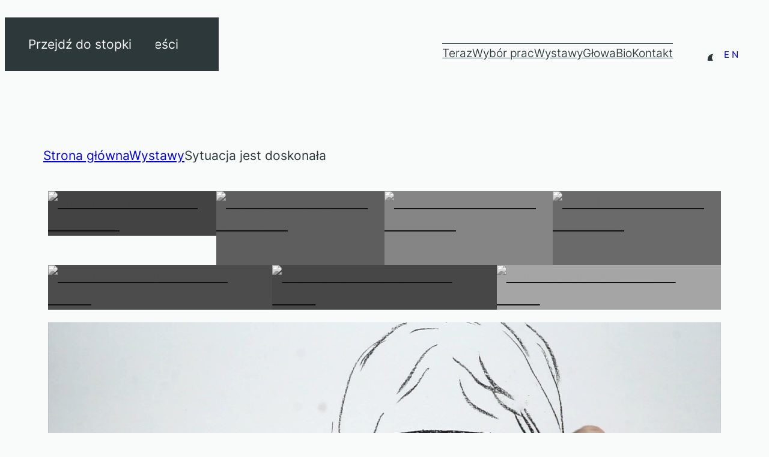

--- FILE ---
content_type: text/html; charset=UTF-8
request_url: https://olafbrzeski.com/pl/wystawy/sytuacja-jest-doskonala/
body_size: 36664
content:
<!DOCTYPE html><html lang="pl-PL" class="no-js" prefix="og: https://ogp.me/ns#"><head><meta charset="UTF-8" /><meta name="web-author" content="Dabhand.Studio"><meta name="mobile-web-app-capable" content="yes"><meta name="application-name" content="Olaf Brzeski"><meta name="theme-color" media="(prefers-color-scheme: light)" content="hsl(186, 13%, 20%)"><meta name="theme-color" media="(prefers-color-scheme: dark)" content="hsl(180, 9%, 98%)"><script>const lightScheme = "hsl(186, 13%, 20%)", darkScheme = "hsl(180, 9%, 98%)";</script><meta name="color-scheme" content="light dark"><style>:root .site-main{background-color:var(--wp--preset--color--base)}</style><link rel="icon" type="image/svg+xml" href="/static/id/icon.svg"><link rel="apple-touch-icon" href="/static/id/192.png"><meta name="google" content="notranslate"><link rel="prefetch" href="/static/id/pl.webmanifest"><link rel="manifest" href="/static/id/pl.webmanifest"><link rel="prefetch" href="/static/id/pl.webmanifest"><link rel="manifest" href="/static/id/pl.webmanifest"><meta name="viewport" content="width=device-width, initial-scale=1" /><meta name="description" content="Galeria Entropia, Wrocław, Olaf Brzeski Sytuacja jest doskonała."/><meta name="robots" content="follow, index, max-snippet:-1, max-video-preview:-1, max-image-preview:large"/><link rel="canonical" href="https://olafbrzeski.com/pl/wystawy/sytuacja-jest-doskonala/" /><meta property="og:locale" content="pl_PL" /><meta property="og:type" content="article" /><meta property="og:title" content="Wystawa: Sytuacja jest doskonała  — Olaf Brzeski" /><meta property="og:description" content="Galeria Entropia, Wrocław, Olaf Brzeski Sytuacja jest doskonała." /><meta property="og:url" content="https://olafbrzeski.com/pl/wystawy/sytuacja-jest-doskonala/" /><meta property="og:site_name" content="Olaf Brzeski" /><meta property="og:updated_time" content="2024-05-30T22:51:58+02:00" /><meta property="og:image" content="https://olafbrzeski.com/wp-content/uploads/2024/05/olafbrzeski.com-situation-is-perfect-1024x683.avif" /><meta property="og:image:secure_url" content="https://olafbrzeski.com/wp-content/uploads/2024/05/olafbrzeski.com-situation-is-perfect-1024x683.avif" /><meta property="og:image:width" content="1024" /><meta property="og:image:height" content="683" /><meta property="og:image:alt" content="Situation is&nbsp;Perfect" /><meta property="og:image:type" content="image/avif" /><meta property="og:video" content="https://olafbrzeski.com/wp-content/uploads/2024/04/JAN-pol.-frag.-insta.mp4" /><meta property="ya:ovs:upload_date" content="2024-05-30CEST16:48:56+02:00" /><meta property="ya:ovs:allow_embed" content="false" /><meta name="twitter:card" content="summary_large_image" /><meta name="twitter:title" content="Wystawa: Sytuacja jest doskonała  — Olaf Brzeski" /><meta name="twitter:description" content="Galeria Entropia, Wrocław, Olaf Brzeski Sytuacja jest doskonała." /><meta name="twitter:image" content="https://olafbrzeski.com/wp-content/uploads/2024/05/olafbrzeski.com-situation-is-perfect-1024x683.avif" /><script type="application/ld+json">{
    "@context": "https:\/\/schema.org",
    "@graph": [
        {
            "@type": [
                "Person",
                "Organization"
            ],
            "@id": "https:\/\/olafbrzeski.com\/pl\/#person",
            "name": "Olaf Brzeski",
            "sameAs": [
                "https:\/\/vimeo.com\/user87930285",
                "https:\/\/www.instagram.com\/olafbrzeski"
            ],
            "logo": {
                "@type": "ImageObject",
                "@id": "https:\/\/olafbrzeski.com\/pl\/#logo",
                "url": "https:\/\/olafbrzeski.com\/wp-content\/uploads\/2023\/05\/olafbrzeski.com.png",
                "contentUrl": "https:\/\/olafbrzeski.com\/wp-content\/uploads\/2023\/05\/olafbrzeski.com.png",
                "caption": "Olaf Brzeski",
                "inLanguage": "pl-PL",
                "width": "512",
                "height": "512"
            },
            "image": {
                "@type": "ImageObject",
                "@id": "https:\/\/olafbrzeski.com\/pl\/#logo",
                "url": "https:\/\/olafbrzeski.com\/wp-content\/uploads\/2023\/05\/olafbrzeski.com.png",
                "contentUrl": "https:\/\/olafbrzeski.com\/wp-content\/uploads\/2023\/05\/olafbrzeski.com.png",
                "caption": "Olaf Brzeski",
                "inLanguage": "pl-PL",
                "width": "512",
                "height": "512"
            }
        },
        {
            "@type": "WebSite",
            "@id": "https:\/\/olafbrzeski.com\/pl\/#website",
            "url": "https:\/\/olafbrzeski.com\/pl",
            "name": "Olaf Brzeski",
            "publisher": {
                "@id": "https:\/\/olafbrzeski.com\/pl\/#person"
            },
            "inLanguage": "pl-PL"
        },
        {
            "@type": "ImageObject",
            "@id": "https:\/\/olafbrzeski.com\/wp-content\/uploads\/2024\/05\/olafbrzeski.com-situation-is-perfect-scaled.avif",
            "url": "https:\/\/olafbrzeski.com\/wp-content\/uploads\/2024\/05\/olafbrzeski.com-situation-is-perfect-scaled.avif",
            "width": "2880",
            "height": "1920",
            "inLanguage": "pl-PL"
        },
        {
            "@type": "BreadcrumbList",
            "@id": "https:\/\/olafbrzeski.com\/pl\/wystawy\/sytuacja-jest-doskonala\/#breadcrumb",
            "itemListElement": [
                {
                    "@type": "ListItem",
                    "position": "1",
                    "item": {
                        "@id": "https:\/\/olafbrzeski.com",
                        "name": "Strona g\u0142\u00f3wna"
                    }
                },
                {
                    "@type": "ListItem",
                    "position": "2",
                    "item": {
                        "@id": "https:\/\/olafbrzeski.com\/pl\/wystawy\/",
                        "name": "Wystawy"
                    }
                },
                {
                    "@type": "ListItem",
                    "position": "3",
                    "item": {
                        "@id": "https:\/\/olafbrzeski.com\/pl\/wystawy\/sytuacja-jest-doskonala\/",
                        "name": "Sytuacja jest doskona\u0142a"
                    }
                }
            ]
        },
        {
            "@type": "WebPage",
            "@id": "https:\/\/olafbrzeski.com\/pl\/wystawy\/sytuacja-jest-doskonala\/#webpage",
            "url": "https:\/\/olafbrzeski.com\/pl\/wystawy\/sytuacja-jest-doskonala\/",
            "name": "Exhibition: Situation is Perfect &mdash; Olaf Brzeski",
            "datePublished": "2024-05-30T16:48:56+02:00",
            "dateModified": "2024-05-30T22:51:58+02:00",
            "isPartOf": {
                "@id": "https:\/\/olafbrzeski.com\/pl\/#website"
            },
            "primaryImageOfPage": {
                "@id": "https:\/\/olafbrzeski.com\/wp-content\/uploads\/2024\/05\/olafbrzeski.com-situation-is-perfect-scaled.avif"
            },
            "inLanguage": "pl-PL",
            "breadcrumb": {
                "@id": "https:\/\/olafbrzeski.com\/pl\/wystawy\/sytuacja-jest-doskonala\/#breadcrumb"
            }
        },
        {
            "@type": "VideoObject",
            "name": "Exhibition: Situation is Perfect &mdash; Olaf Brzeski",
            "description": "Galeria Entropia, Wroc\u0142aw, Olaf Brzeski Sytuacja jest doskona\u0142a.",
            "uploadDate": "2024-05-30T16:48:56+02:00",
            "thumbnailUrl": "https:\/\/olafbrzeski.com\/wp-content\/uploads\/2024\/05\/olafbrzeski.com-situation-is-perfect-scaled.avif",
            "contentUrl": "https:\/\/olafbrzeski.com\/wp-content\/uploads\/2024\/04\/JAN-pol.-frag.-insta.mp4",
            "width": "1920",
            "height": "1080",
            "isFamilyFriendly": "True",
            "@id": "https:\/\/olafbrzeski.com\/pl\/wystawy\/sytuacja-jest-doskonala\/#schema-18705",
            "isPartOf": {
                "@id": "https:\/\/olafbrzeski.com\/pl\/wystawy\/sytuacja-jest-doskonala\/#webpage"
            },
            "publisher": {
                "@id": "https:\/\/olafbrzeski.com\/pl\/#person"
            },
            "inLanguage": "pl-PL",
            "mainEntityOfPage": {
                "@id": "https:\/\/olafbrzeski.com\/pl\/wystawy\/sytuacja-jest-doskonala\/#webpage"
            }
        }
    ]
}</script><title>Wystawa: Sytuacja jest doskonała  — Olaf Brzeski</title><style id='wp-block-site-title-inline-css'>.wp-block-site-title{box-sizing:border-box}.wp-block-site-title :where(a){color:inherit;font-family:inherit;font-size:inherit;font-style:inherit;font-weight:inherit;letter-spacing:inherit;line-height:inherit;text-decoration:inherit}
/*# sourceURL=https://olafbrzeski.com/wp-content/plugins/gutenberg/build/styles/block-library/site-title/style.css */</style><style id='wp-block-group-inline-css'>.wp-block-group{box-sizing:border-box}:where(.wp-block-group.wp-block-group-is-layout-constrained){position:relative}
/*# sourceURL=https://olafbrzeski.com/wp-content/plugins/gutenberg/build/styles/block-library/group/style.css */</style><style id='master-block-core-group-inline-css'>.wp-block-post-content :is(.wp-block-group.has-background,[class*=is-style-surface-]){padding-block:var(--wp--style--block-gap)}.wp-block-post-content :is(.wp-block-group.alignwide.has-background,[class*=is-style-surface-].alignwide){padding-block:var(--wp--preset--spacing--40)}.wp-block-post-content :is(.wp-block-group.alignfull.has-background,[class*=is-style-surface-].alignfull){padding-block:var(--wp--preset--spacing--80);margin-block-start:0}.wp-block-post-content :is(.wp-block-group.has-background,[class*=is-style-surface-]):not([style*=padding-left],[style*=padding-right]){padding-inline:var(--wp--style--block-gap)}
/*# sourceURL=https://olafbrzeski.com/wp-content/themes/master/assets/css/blocks/core/group.css */</style><style id='wp-block-navigation-link-inline-css'>.wp-block-navigation .wp-block-navigation-item__label{overflow-wrap:break-word}.wp-block-navigation .wp-block-navigation-item__description{display:none}.link-ui-tools{outline:1px solid #f0f0f0;padding:8px}.link-ui-block-inserter{padding-top:8px}.link-ui-block-inserter__back{margin-left:8px;text-transform:uppercase}
/*# sourceURL=https://olafbrzeski.com/wp-content/plugins/gutenberg/build/styles/block-library/navigation-link/style.css */</style><style id='wp-block-navigation-inline-css'>.wp-block-navigation{position:relative}.wp-block-navigation ul{margin-bottom:0;margin-left:0;margin-top:0;padding-left:0}.wp-block-navigation ul,.wp-block-navigation ul li{list-style:none;padding:0}.wp-block-navigation .wp-block-navigation-item{align-items:center;background-color:inherit;display:flex;position:relative}.wp-block-navigation .wp-block-navigation-item .wp-block-navigation__submenu-container:empty{display:none}.wp-block-navigation .wp-block-navigation-item__content{display:block;z-index:1}.wp-block-navigation .wp-block-navigation-item__content.wp-block-navigation-item__content{color:inherit}.wp-block-navigation.has-text-decoration-underline .wp-block-navigation-item__content,.wp-block-navigation.has-text-decoration-underline .wp-block-navigation-item__content:active,.wp-block-navigation.has-text-decoration-underline .wp-block-navigation-item__content:focus{text-decoration:underline}.wp-block-navigation.has-text-decoration-line-through .wp-block-navigation-item__content,.wp-block-navigation.has-text-decoration-line-through .wp-block-navigation-item__content:active,.wp-block-navigation.has-text-decoration-line-through .wp-block-navigation-item__content:focus{text-decoration:line-through}.wp-block-navigation :where(a),.wp-block-navigation :where(a:active),.wp-block-navigation :where(a:focus){text-decoration:none}.wp-block-navigation .wp-block-navigation__submenu-icon{align-self:center;background-color:inherit;border:none;color:currentColor;display:inline-block;font-size:inherit;height:.6em;line-height:0;margin-left:.25em;padding:0;width:.6em}.wp-block-navigation .wp-block-navigation__submenu-icon svg{stroke:currentColor;display:inline-block;height:inherit;margin-top:.075em;width:inherit}.wp-block-navigation{--navigation-layout-justification-setting:flex-start;--navigation-layout-direction:row;--navigation-layout-wrap:wrap;--navigation-layout-justify:flex-start;--navigation-layout-align:center}.wp-block-navigation.is-vertical{--navigation-layout-direction:column;--navigation-layout-justify:initial;--navigation-layout-align:flex-start}.wp-block-navigation.no-wrap{--navigation-layout-wrap:nowrap}.wp-block-navigation.items-justified-center{--navigation-layout-justification-setting:center;--navigation-layout-justify:center}.wp-block-navigation.items-justified-center.is-vertical{--navigation-layout-align:center}.wp-block-navigation.items-justified-right{--navigation-layout-justification-setting:flex-end;--navigation-layout-justify:flex-end}.wp-block-navigation.items-justified-right.is-vertical{--navigation-layout-align:flex-end}.wp-block-navigation.items-justified-space-between{--navigation-layout-justification-setting:space-between;--navigation-layout-justify:space-between}.wp-block-navigation .has-child .wp-block-navigation__submenu-container{align-items:normal;background-color:inherit;color:inherit;display:flex;flex-direction:column;opacity:0;position:absolute;z-index:2}@media not (prefers-reduced-motion){.wp-block-navigation .has-child .wp-block-navigation__submenu-container{transition:opacity .1s linear}}.wp-block-navigation .has-child .wp-block-navigation__submenu-container{height:0;overflow:hidden;visibility:hidden;width:0}.wp-block-navigation .has-child .wp-block-navigation__submenu-container>.wp-block-navigation-item>.wp-block-navigation-item__content{display:flex;flex-grow:1;padding:.5em 1em}.wp-block-navigation .has-child .wp-block-navigation__submenu-container>.wp-block-navigation-item>.wp-block-navigation-item__content .wp-block-navigation__submenu-icon{margin-left:auto;margin-right:0}.wp-block-navigation .has-child .wp-block-navigation__submenu-container .wp-block-navigation-item__content{margin:0}.wp-block-navigation .has-child .wp-block-navigation__submenu-container{left:-1px;top:100%}@media (min-width:782px){.wp-block-navigation .has-child .wp-block-navigation__submenu-container .wp-block-navigation__submenu-container{left:100%;top:-1px}.wp-block-navigation .has-child .wp-block-navigation__submenu-container .wp-block-navigation__submenu-container:before{background:#0000;content:"";display:block;height:100%;position:absolute;right:100%;width:.5em}.wp-block-navigation .has-child .wp-block-navigation__submenu-container .wp-block-navigation__submenu-icon{margin-right:.25em}.wp-block-navigation .has-child .wp-block-navigation__submenu-container .wp-block-navigation__submenu-icon svg{transform:rotate(-90deg)}}.wp-block-navigation .has-child .wp-block-navigation-submenu__toggle[aria-expanded=true]~.wp-block-navigation__submenu-container,.wp-block-navigation .has-child:not(.open-on-click):hover>.wp-block-navigation__submenu-container,.wp-block-navigation .has-child:not(.open-on-click):not(.open-on-hover-click):focus-within>.wp-block-navigation__submenu-container{height:auto;min-width:200px;opacity:1;overflow:visible;visibility:visible;width:auto}.wp-block-navigation.has-background .has-child .wp-block-navigation__submenu-container{left:0;top:100%}@media (min-width:782px){.wp-block-navigation.has-background .has-child .wp-block-navigation__submenu-container .wp-block-navigation__submenu-container{left:100%;top:0}}.wp-block-navigation-submenu{display:flex;position:relative}.wp-block-navigation-submenu .wp-block-navigation__submenu-icon svg{stroke:currentColor}button.wp-block-navigation-item__content{background-color:initial;border:none;color:currentColor;font-family:inherit;font-size:inherit;font-style:inherit;font-weight:inherit;letter-spacing:inherit;line-height:inherit;text-align:left;text-transform:inherit}.wp-block-navigation-submenu__toggle{cursor:pointer}.wp-block-navigation-submenu__toggle[aria-expanded=true]+.wp-block-navigation__submenu-icon>svg,.wp-block-navigation-submenu__toggle[aria-expanded=true]>svg{transform:rotate(180deg)}.wp-block-navigation-item.open-on-click .wp-block-navigation-submenu__toggle{padding-left:0;padding-right:.85em}.wp-block-navigation-item.open-on-click .wp-block-navigation-submenu__toggle+.wp-block-navigation__submenu-icon{margin-left:-.6em;pointer-events:none}.wp-block-navigation-item.open-on-click button.wp-block-navigation-item__content:not(.wp-block-navigation-submenu__toggle){padding:0}.wp-block-navigation .wp-block-page-list,.wp-block-navigation__container,.wp-block-navigation__responsive-close,.wp-block-navigation__responsive-container,.wp-block-navigation__responsive-container-content,.wp-block-navigation__responsive-dialog{gap:inherit}:where(.wp-block-navigation.has-background .wp-block-navigation-item a:not(.wp-element-button)),:where(.wp-block-navigation.has-background .wp-block-navigation-submenu a:not(.wp-element-button)){padding:.5em 1em}:where(.wp-block-navigation .wp-block-navigation__submenu-container .wp-block-navigation-item a:not(.wp-element-button)),:where(.wp-block-navigation .wp-block-navigation__submenu-container .wp-block-navigation-submenu a:not(.wp-element-button)),:where(.wp-block-navigation .wp-block-navigation__submenu-container .wp-block-navigation-submenu button.wp-block-navigation-item__content),:where(.wp-block-navigation .wp-block-navigation__submenu-container .wp-block-pages-list__item button.wp-block-navigation-item__content){padding:.5em 1em}.wp-block-navigation.items-justified-right .wp-block-navigation__container .has-child .wp-block-navigation__submenu-container,.wp-block-navigation.items-justified-right .wp-block-page-list>.has-child .wp-block-navigation__submenu-container,.wp-block-navigation.items-justified-space-between .wp-block-page-list>.has-child:last-child .wp-block-navigation__submenu-container,.wp-block-navigation.items-justified-space-between>.wp-block-navigation__container>.has-child:last-child .wp-block-navigation__submenu-container{left:auto;right:0}.wp-block-navigation.items-justified-right .wp-block-navigation__container .has-child .wp-block-navigation__submenu-container .wp-block-navigation__submenu-container,.wp-block-navigation.items-justified-right .wp-block-page-list>.has-child .wp-block-navigation__submenu-container .wp-block-navigation__submenu-container,.wp-block-navigation.items-justified-space-between .wp-block-page-list>.has-child:last-child .wp-block-navigation__submenu-container .wp-block-navigation__submenu-container,.wp-block-navigation.items-justified-space-between>.wp-block-navigation__container>.has-child:last-child .wp-block-navigation__submenu-container .wp-block-navigation__submenu-container{left:-1px;right:-1px}@media (min-width:782px){.wp-block-navigation.items-justified-right .wp-block-navigation__container .has-child .wp-block-navigation__submenu-container .wp-block-navigation__submenu-container,.wp-block-navigation.items-justified-right .wp-block-page-list>.has-child .wp-block-navigation__submenu-container .wp-block-navigation__submenu-container,.wp-block-navigation.items-justified-space-between .wp-block-page-list>.has-child:last-child .wp-block-navigation__submenu-container .wp-block-navigation__submenu-container,.wp-block-navigation.items-justified-space-between>.wp-block-navigation__container>.has-child:last-child .wp-block-navigation__submenu-container .wp-block-navigation__submenu-container{left:auto;right:100%}}.wp-block-navigation:not(.has-background) .wp-block-navigation__submenu-container{background-color:#fff;border:1px solid #00000026}.wp-block-navigation.has-background .wp-block-navigation__submenu-container{background-color:inherit}.wp-block-navigation:not(.has-text-color) .wp-block-navigation__submenu-container{color:#000}.wp-block-navigation__container{align-items:var(--navigation-layout-align,initial);display:flex;flex-direction:var(--navigation-layout-direction,initial);flex-wrap:var(--navigation-layout-wrap,wrap);justify-content:var(--navigation-layout-justify,initial);list-style:none;margin:0;padding-left:0}.wp-block-navigation__container .is-responsive{display:none}.wp-block-navigation__container:only-child,.wp-block-page-list:only-child{flex-grow:1}@keyframes overlay-menu__fade-in-animation{0%{opacity:0;transform:translateY(.5em)}to{opacity:1;transform:translateY(0)}}.wp-block-navigation__responsive-container{bottom:0;display:none;left:0;position:fixed;right:0;top:0}.wp-block-navigation__responsive-container :where(.wp-block-navigation-item a){color:inherit}.wp-block-navigation__responsive-container .wp-block-navigation__responsive-container-content{align-items:var(--navigation-layout-align,initial);display:flex;flex-direction:var(--navigation-layout-direction,initial);flex-wrap:var(--navigation-layout-wrap,wrap);justify-content:var(--navigation-layout-justify,initial)}.wp-block-navigation__responsive-container:not(.is-menu-open.is-menu-open){background-color:inherit!important;color:inherit!important}.wp-block-navigation__responsive-container.is-menu-open{background-color:inherit;display:flex;flex-direction:column}@media not (prefers-reduced-motion){.wp-block-navigation__responsive-container.is-menu-open{animation:overlay-menu__fade-in-animation .1s ease-out;animation-fill-mode:forwards}}.wp-block-navigation__responsive-container.is-menu-open{overflow:auto;padding:clamp(1rem,var(--wp--style--root--padding-top),20rem) clamp(1rem,var(--wp--style--root--padding-right),20rem) clamp(1rem,var(--wp--style--root--padding-bottom),20rem) clamp(1rem,var(--wp--style--root--padding-left),20rem);z-index:100000}.wp-block-navigation__responsive-container.is-menu-open .wp-block-navigation__responsive-container-content{align-items:var(--navigation-layout-justification-setting,inherit);display:flex;flex-direction:column;flex-wrap:nowrap;overflow:visible;padding-top:calc(2rem + 24px)}.wp-block-navigation__responsive-container.is-menu-open .wp-block-navigation__responsive-container-content,.wp-block-navigation__responsive-container.is-menu-open .wp-block-navigation__responsive-container-content .wp-block-navigation__container,.wp-block-navigation__responsive-container.is-menu-open .wp-block-navigation__responsive-container-content .wp-block-page-list{justify-content:flex-start}.wp-block-navigation__responsive-container.is-menu-open .wp-block-navigation__responsive-container-content .wp-block-navigation__submenu-icon{display:none}.wp-block-navigation__responsive-container.is-menu-open .wp-block-navigation__responsive-container-content .has-child .wp-block-navigation__submenu-container{border:none;height:auto;min-width:200px;opacity:1;overflow:initial;padding-left:2rem;padding-right:2rem;position:static;visibility:visible;width:auto}.wp-block-navigation__responsive-container.is-menu-open .wp-block-navigation__responsive-container-content .wp-block-navigation__container,.wp-block-navigation__responsive-container.is-menu-open .wp-block-navigation__responsive-container-content .wp-block-navigation__submenu-container{gap:inherit}.wp-block-navigation__responsive-container.is-menu-open .wp-block-navigation__responsive-container-content .wp-block-navigation__submenu-container{padding-top:var(--wp--style--block-gap,2em)}.wp-block-navigation__responsive-container.is-menu-open .wp-block-navigation__responsive-container-content .wp-block-navigation-item__content{padding:0}.wp-block-navigation__responsive-container.is-menu-open .wp-block-navigation__responsive-container-content .wp-block-navigation-item,.wp-block-navigation__responsive-container.is-menu-open .wp-block-navigation__responsive-container-content .wp-block-navigation__container,.wp-block-navigation__responsive-container.is-menu-open .wp-block-navigation__responsive-container-content .wp-block-page-list{align-items:var(--navigation-layout-justification-setting,initial);display:flex;flex-direction:column}.wp-block-navigation__responsive-container.is-menu-open .wp-block-navigation-item,.wp-block-navigation__responsive-container.is-menu-open .wp-block-navigation-item .wp-block-navigation__submenu-container,.wp-block-navigation__responsive-container.is-menu-open .wp-block-navigation__container,.wp-block-navigation__responsive-container.is-menu-open .wp-block-page-list{background:#0000!important;color:inherit!important}.wp-block-navigation__responsive-container.is-menu-open .wp-block-navigation__submenu-container.wp-block-navigation__submenu-container.wp-block-navigation__submenu-container.wp-block-navigation__submenu-container{left:auto;right:auto}@media (min-width:600px){.wp-block-navigation__responsive-container:not(.hidden-by-default):not(.is-menu-open){background-color:inherit;display:block;position:relative;width:100%;z-index:auto}.wp-block-navigation__responsive-container:not(.hidden-by-default):not(.is-menu-open) .wp-block-navigation__responsive-container-close{display:none}.wp-block-navigation__responsive-container.is-menu-open .wp-block-navigation__submenu-container.wp-block-navigation__submenu-container.wp-block-navigation__submenu-container.wp-block-navigation__submenu-container{left:0}}.wp-block-navigation:not(.has-background) .wp-block-navigation__responsive-container.is-menu-open{background-color:#fff}.wp-block-navigation:not(.has-text-color) .wp-block-navigation__responsive-container.is-menu-open{color:#000}.wp-block-navigation__toggle_button_label{font-size:1rem;font-weight:700}.wp-block-navigation__responsive-container-close,.wp-block-navigation__responsive-container-open{background:#0000;border:none;color:currentColor;cursor:pointer;margin:0;padding:0;text-transform:inherit;vertical-align:middle}.wp-block-navigation__responsive-container-close svg,.wp-block-navigation__responsive-container-open svg{fill:currentColor;display:block;height:24px;pointer-events:none;width:24px}.wp-block-navigation__responsive-container-open{display:flex}.wp-block-navigation__responsive-container-open.wp-block-navigation__responsive-container-open.wp-block-navigation__responsive-container-open{font-family:inherit;font-size:inherit;font-weight:inherit}@media (min-width:600px){.wp-block-navigation__responsive-container-open:not(.always-shown){display:none}}.wp-block-navigation__responsive-container-close{position:absolute;right:0;top:0;z-index:2}.wp-block-navigation__responsive-container-close.wp-block-navigation__responsive-container-close.wp-block-navigation__responsive-container-close{font-family:inherit;font-size:inherit;font-weight:inherit}.wp-block-navigation__responsive-close{width:100%}.has-modal-open .wp-block-navigation__responsive-close{margin-left:auto;margin-right:auto;max-width:var(--wp--style--global--wide-size,100%)}.wp-block-navigation__responsive-close:focus{outline:none}.is-menu-open .wp-block-navigation__responsive-close,.is-menu-open .wp-block-navigation__responsive-container-content,.is-menu-open .wp-block-navigation__responsive-dialog{box-sizing:border-box}.wp-block-navigation__responsive-dialog{position:relative}.has-modal-open .admin-bar .is-menu-open .wp-block-navigation__responsive-dialog{margin-top:46px}@media (min-width:782px){.has-modal-open .admin-bar .is-menu-open .wp-block-navigation__responsive-dialog{margin-top:32px}}html.has-modal-open{overflow:hidden}
/*# sourceURL=https://olafbrzeski.com/wp-content/plugins/gutenberg/build/styles/block-library/navigation/style.css */</style><style id='master-block-core-navigation-inline-css'>:root:is(.has-modal-open){}:root:is(.has-modal-open) .wp-block-navigation:not(.has-background) .wp-block-navigation__responsive-container{background-color:var(--wp--preset--color--base);color:var(--wp--preset--color--contrast)}:root:is(.has-modal-open) .wp-block-navigation__responsive-container{padding-block-start:1.5625rem}:root:is(.has-modal-open) .wp-block-navigation__responsive-container-content .wp-block-navigation__container li{font-size:min(6vw,1.875rem)!important}:root:is(.has-modal-open) .wp-block-navigation__responsive-container .wp-block-navigation__responsive-container-content .wp-block-navigation__container{margin-block:var(--wp--style--block-gap)}:root:is(.has-modal-open) .wp-block-navigation__responsive-container li{line-height:1}:root:is(.has-modal-open) .wp-block-navigation:is(.items-justified-left) .wp-block-navigation__responsive-container{text-align:start}:root:is(.has-modal-open) .wp-block-navigation:is(.items-justified-right) .wp-block-navigation__responsive-container{text-align:end}@media (prefers-reduced-motion:no-preference){.wp-block-navigation__responsive-container.is-menu-open .wp-block-navigation__responsive-dialog .wp-block-navigation-item{transition:opacity calc(var(--dur) * 2),translate calc(var(--dur) * 2) var(--ease-custom-1),scale calc(var(--dur) * 2);opacity:0;translate:0 -1.875rem}.wp-block-navigation__responsive-container.is-menu-open .wp-block-navigation__responsive-dialog .wp-block-navigation-item.cta{scale:1 0}.wp-block-navigation__responsive-container.is-menu-open .wp-block-navigation__responsive-dialog[aria-modal=true] .wp-block-navigation-item{opacity:1;translate:0 0;transition-delay:calc(0.05s + var(--delay))}.wp-block-navigation__responsive-container.is-menu-open .wp-block-navigation__responsive-dialog[aria-modal=true] .wp-block-navigation-item.cta{scale:1 1}}
/*# sourceURL=https://olafbrzeski.com/wp-content/themes/master/assets/css/blocks/core/navigation.css */</style><style id='master-child-block-core-navigation-inline-css'>@keyframes overlay-menu__fade-in-animation{0%{opacity:0}to{opacity:1}}.wp-block-navigation__responsive-container.is-menu-open{animation-duration:var(--dur)}
/*# sourceURL=https://olafbrzeski.com/wp-content/themes/master-child/assets/css/blocks/core/navigation.css */</style><style id='wp-block-post-title-inline-css'>.wp-block-post-title{box-sizing:border-box;word-break:break-word}.wp-block-post-title :where(a){display:inline-block;font-family:inherit;font-size:inherit;font-style:inherit;font-weight:inherit;letter-spacing:inherit;line-height:inherit;text-decoration:inherit}
/*# sourceURL=https://olafbrzeski.com/wp-content/plugins/gutenberg/build/styles/block-library/post-title/style.css */</style><style id='wp-block-paragraph-inline-css'>.is-small-text{font-size:.875em}.is-regular-text{font-size:1em}.is-large-text{font-size:2.25em}.is-larger-text{font-size:3em}.has-drop-cap:not(:focus):first-letter{float:left;font-size:8.4em;font-style:normal;font-weight:100;line-height:.68;margin:.05em .1em 0 0;text-transform:uppercase}body.rtl .has-drop-cap:not(:focus):first-letter{float:none;margin-left:.1em}p.has-drop-cap.has-background{overflow:hidden}:root :where(p.has-background){padding:1.25em 2.375em}:where(p.has-text-color:not(.has-link-color)) a{color:inherit}p.has-text-align-left[style*="writing-mode:vertical-lr"],p.has-text-align-right[style*="writing-mode:vertical-rl"]{rotate:180deg}
/*# sourceURL=https://olafbrzeski.com/wp-content/plugins/gutenberg/build/styles/block-library/paragraph/style.css */</style><style id='wp-block-image-inline-css'>.wp-block-image>a,.wp-block-image>figure>a{display:inline-block}.wp-block-image img{box-sizing:border-box;height:auto;max-width:100%;vertical-align:bottom}@media not (prefers-reduced-motion){.wp-block-image img.hide{visibility:hidden}.wp-block-image img.show{animation:show-content-image .4s}}.wp-block-image[style*=border-radius] img,.wp-block-image[style*=border-radius]>a{border-radius:inherit}.wp-block-image.has-custom-border img{box-sizing:border-box}.wp-block-image.aligncenter{text-align:center}.wp-block-image.alignfull>a,.wp-block-image.alignwide>a{width:100%}.wp-block-image.alignfull img,.wp-block-image.alignwide img{height:auto;width:100%}.wp-block-image .aligncenter,.wp-block-image .alignleft,.wp-block-image .alignright,.wp-block-image.aligncenter,.wp-block-image.alignleft,.wp-block-image.alignright{display:table}.wp-block-image .aligncenter>figcaption,.wp-block-image .alignleft>figcaption,.wp-block-image .alignright>figcaption,.wp-block-image.aligncenter>figcaption,.wp-block-image.alignleft>figcaption,.wp-block-image.alignright>figcaption{caption-side:bottom;display:table-caption}.wp-block-image .alignleft{float:left;margin:.5em 1em .5em 0}.wp-block-image .alignright{float:right;margin:.5em 0 .5em 1em}.wp-block-image .aligncenter{margin-left:auto;margin-right:auto}.wp-block-image :where(figcaption){margin-bottom:1em;margin-top:.5em}.wp-block-image.is-style-circle-mask img{border-radius:9999px}@supports ((-webkit-mask-image:none) or (mask-image:none)) or (-webkit-mask-image:none){.wp-block-image.is-style-circle-mask img{border-radius:0;-webkit-mask-image:url('data:image/svg+xml;utf8,<svg viewBox="0 0 100 100" xmlns="http://www.w3.org/2000/svg"><circle cx="50" cy="50" r="50"/></svg>');mask-image:url('data:image/svg+xml;utf8,<svg viewBox="0 0 100 100" xmlns="http://www.w3.org/2000/svg"><circle cx="50" cy="50" r="50"/></svg>');mask-mode:alpha;-webkit-mask-position:center;mask-position:center;-webkit-mask-repeat:no-repeat;mask-repeat:no-repeat;-webkit-mask-size:contain;mask-size:contain}}:root :where(.wp-block-image.is-style-rounded img,.wp-block-image .is-style-rounded img){border-radius:9999px}.wp-block-image figure{margin:0}.wp-lightbox-container{display:flex;flex-direction:column;position:relative}.wp-lightbox-container img{cursor:zoom-in}.wp-lightbox-container img:hover+button{opacity:1}.wp-lightbox-container button{align-items:center;backdrop-filter:blur(16px) saturate(180%);background-color:#5a5a5a40;border:none;border-radius:4px;cursor:zoom-in;display:flex;height:20px;justify-content:center;opacity:0;padding:0;position:absolute;right:16px;text-align:center;top:16px;width:20px;z-index:100}@media not (prefers-reduced-motion){.wp-lightbox-container button{transition:opacity .2s ease}}.wp-lightbox-container button:focus-visible{outline:3px auto #5a5a5a40;outline:3px auto -webkit-focus-ring-color;outline-offset:3px}.wp-lightbox-container button:hover{cursor:pointer;opacity:1}.wp-lightbox-container button:focus{opacity:1}.wp-lightbox-container button:focus,.wp-lightbox-container button:hover,.wp-lightbox-container button:not(:hover):not(:active):not(.has-background){background-color:#5a5a5a40;border:none}.wp-lightbox-overlay{box-sizing:border-box;cursor:zoom-out;height:100vh;left:0;overflow:hidden;position:fixed;top:0;visibility:hidden;width:100%;z-index:100000}.wp-lightbox-overlay .close-button{align-items:center;cursor:pointer;display:flex;justify-content:center;min-height:40px;min-width:40px;padding:0;position:absolute;right:calc(env(safe-area-inset-right) + 16px);top:calc(env(safe-area-inset-top) + 16px);z-index:5000000}.wp-lightbox-overlay .close-button:focus,.wp-lightbox-overlay .close-button:hover,.wp-lightbox-overlay .close-button:not(:hover):not(:active):not(.has-background){background:none;border:none}.wp-lightbox-overlay .lightbox-image-container{height:var(--wp--lightbox-container-height);left:50%;overflow:hidden;position:absolute;top:50%;transform:translate(-50%,-50%);transform-origin:top left;width:var(--wp--lightbox-container-width);z-index:9999999999}.wp-lightbox-overlay .wp-block-image{align-items:center;box-sizing:border-box;display:flex;height:100%;justify-content:center;margin:0;position:relative;transform-origin:0 0;width:100%;z-index:3000000}.wp-lightbox-overlay .wp-block-image img{height:var(--wp--lightbox-image-height);min-height:var(--wp--lightbox-image-height);min-width:var(--wp--lightbox-image-width);width:var(--wp--lightbox-image-width)}.wp-lightbox-overlay .wp-block-image figcaption{display:none}.wp-lightbox-overlay button{background:none;border:none}.wp-lightbox-overlay .scrim{background-color:#fff;height:100%;opacity:.9;position:absolute;width:100%;z-index:2000000}.wp-lightbox-overlay.active{visibility:visible}@media not (prefers-reduced-motion){.wp-lightbox-overlay.active{animation:turn-on-visibility .25s both}.wp-lightbox-overlay.active img{animation:turn-on-visibility .35s both}.wp-lightbox-overlay.show-closing-animation:not(.active){animation:turn-off-visibility .35s both}.wp-lightbox-overlay.show-closing-animation:not(.active) img{animation:turn-off-visibility .25s both}.wp-lightbox-overlay.zoom.active{animation:none;opacity:1;visibility:visible}.wp-lightbox-overlay.zoom.active .lightbox-image-container{animation:lightbox-zoom-in .4s}.wp-lightbox-overlay.zoom.active .lightbox-image-container img{animation:none}.wp-lightbox-overlay.zoom.active .scrim{animation:turn-on-visibility .4s forwards}.wp-lightbox-overlay.zoom.show-closing-animation:not(.active){animation:none}.wp-lightbox-overlay.zoom.show-closing-animation:not(.active) .lightbox-image-container{animation:lightbox-zoom-out .4s}.wp-lightbox-overlay.zoom.show-closing-animation:not(.active) .lightbox-image-container img{animation:none}.wp-lightbox-overlay.zoom.show-closing-animation:not(.active) .scrim{animation:turn-off-visibility .4s forwards}}@keyframes show-content-image{0%{visibility:hidden}99%{visibility:hidden}to{visibility:visible}}@keyframes turn-on-visibility{0%{opacity:0}to{opacity:1}}@keyframes turn-off-visibility{0%{opacity:1;visibility:visible}99%{opacity:0;visibility:visible}to{opacity:0;visibility:hidden}}@keyframes lightbox-zoom-in{0%{transform:translate(calc((-100vw + var(--wp--lightbox-scrollbar-width))/2 + var(--wp--lightbox-initial-left-position)),calc(-50vh + var(--wp--lightbox-initial-top-position))) scale(var(--wp--lightbox-scale))}to{transform:translate(-50%,-50%) scale(1)}}@keyframes lightbox-zoom-out{0%{transform:translate(-50%,-50%) scale(1);visibility:visible}99%{visibility:visible}to{transform:translate(calc((-100vw + var(--wp--lightbox-scrollbar-width))/2 + var(--wp--lightbox-initial-left-position)),calc(-50vh + var(--wp--lightbox-initial-top-position))) scale(var(--wp--lightbox-scale));visibility:hidden}}
/*# sourceURL=https://olafbrzeski.com/wp-content/plugins/gutenberg/build/styles/block-library/image/style.css */</style><style id='master-block-core-image-inline-css'>.wp-block-image a{overflow:clip;transition:filter calc(var(--dur) * 2)}.wp-block-image .wp-element-caption{inset:0;max-height:100%!important;display:flex;justify-content:center;place-items:center;word-break:break-all;opacity:0;transition:opacity var(--dur-reduced),translate var(--dur-reduced);translate:0 1rem;pointer-events:none;color:var(--wp--preset--color--white)!important;padding-inline:var(--wp--preset--spacing--20)!important}.wp-block-image:is(:hover,:focus) .wp-element-caption{opacity:1;translate:0 0}.wp-block-image.image-full-height{height:100%}.wp-block-image.image-full-height img{height:100%;object-fit:cover}.wp-block-image>a{display:block}.wp-block-image:has(.wp-element-caption){overflow:clip}.wp-block-image:not([class*=is-style-][class*=mask],[class*=is-style-clip-path-]){position:relative}.wp-block-image:not([class*=is-style-][class*=mask],[class*=is-style-clip-path-]) img{transition:scale calc(var(--dur) * 6) var(--ease-custom-1)}@media (prefers-reduced-motion:no-preference){.wp-block-image:not([class*=is-style-][class*=mask],[class*=is-style-clip-path-]) a:is(:hover,:focus) img{scale:1.05}}.wp-block-image:is([class*=is-style-][class*=mask-],[class*=is-style-clip-path-]) a{transition:opacity var(--dur-reduced)}.wp-block-image:is([class*=is-style-][class*=mask-],[class*=is-style-clip-path-]) a:is(:hover,:focus){opacity:0.9}
/*# sourceURL=https://olafbrzeski.com/wp-content/themes/master/assets/css/blocks/core/image.css */</style><style id='wp-block-gallery-inline-css'>.blocks-gallery-grid:not(.has-nested-images),.wp-block-gallery:not(.has-nested-images){display:flex;flex-wrap:wrap;list-style-type:none;margin:0;padding:0}.blocks-gallery-grid:not(.has-nested-images) .blocks-gallery-image,.blocks-gallery-grid:not(.has-nested-images) .blocks-gallery-item,.wp-block-gallery:not(.has-nested-images) .blocks-gallery-image,.wp-block-gallery:not(.has-nested-images) .blocks-gallery-item{display:flex;flex-direction:column;flex-grow:1;justify-content:center;margin:0 1em 1em 0;position:relative;width:calc(50% - 1em)}.blocks-gallery-grid:not(.has-nested-images) .blocks-gallery-image:nth-of-type(2n),.blocks-gallery-grid:not(.has-nested-images) .blocks-gallery-item:nth-of-type(2n),.wp-block-gallery:not(.has-nested-images) .blocks-gallery-image:nth-of-type(2n),.wp-block-gallery:not(.has-nested-images) .blocks-gallery-item:nth-of-type(2n){margin-right:0}.blocks-gallery-grid:not(.has-nested-images) .blocks-gallery-image figure,.blocks-gallery-grid:not(.has-nested-images) .blocks-gallery-item figure,.wp-block-gallery:not(.has-nested-images) .blocks-gallery-image figure,.wp-block-gallery:not(.has-nested-images) .blocks-gallery-item figure{align-items:flex-end;display:flex;height:100%;justify-content:flex-start;margin:0}.blocks-gallery-grid:not(.has-nested-images) .blocks-gallery-image img,.blocks-gallery-grid:not(.has-nested-images) .blocks-gallery-item img,.wp-block-gallery:not(.has-nested-images) .blocks-gallery-image img,.wp-block-gallery:not(.has-nested-images) .blocks-gallery-item img{display:block;height:auto;max-width:100%;width:auto}.blocks-gallery-grid:not(.has-nested-images) .blocks-gallery-image figcaption,.blocks-gallery-grid:not(.has-nested-images) .blocks-gallery-item figcaption,.wp-block-gallery:not(.has-nested-images) .blocks-gallery-image figcaption,.wp-block-gallery:not(.has-nested-images) .blocks-gallery-item figcaption{background:linear-gradient(0deg,#000000b3,#0000004d 70%,#0000);bottom:0;box-sizing:border-box;color:#fff;font-size:.8em;margin:0;max-height:100%;overflow:auto;padding:3em .77em .7em;position:absolute;text-align:center;width:100%;z-index:2}.blocks-gallery-grid:not(.has-nested-images) .blocks-gallery-image figcaption img,.blocks-gallery-grid:not(.has-nested-images) .blocks-gallery-item figcaption img,.wp-block-gallery:not(.has-nested-images) .blocks-gallery-image figcaption img,.wp-block-gallery:not(.has-nested-images) .blocks-gallery-item figcaption img{display:inline}.blocks-gallery-grid:not(.has-nested-images) figcaption,.wp-block-gallery:not(.has-nested-images) figcaption{flex-grow:1}.blocks-gallery-grid:not(.has-nested-images).is-cropped .blocks-gallery-image a,.blocks-gallery-grid:not(.has-nested-images).is-cropped .blocks-gallery-image img,.blocks-gallery-grid:not(.has-nested-images).is-cropped .blocks-gallery-item a,.blocks-gallery-grid:not(.has-nested-images).is-cropped .blocks-gallery-item img,.wp-block-gallery:not(.has-nested-images).is-cropped .blocks-gallery-image a,.wp-block-gallery:not(.has-nested-images).is-cropped .blocks-gallery-image img,.wp-block-gallery:not(.has-nested-images).is-cropped .blocks-gallery-item a,.wp-block-gallery:not(.has-nested-images).is-cropped .blocks-gallery-item img{flex:1;height:100%;object-fit:cover;width:100%}.blocks-gallery-grid:not(.has-nested-images).columns-1 .blocks-gallery-image,.blocks-gallery-grid:not(.has-nested-images).columns-1 .blocks-gallery-item,.wp-block-gallery:not(.has-nested-images).columns-1 .blocks-gallery-image,.wp-block-gallery:not(.has-nested-images).columns-1 .blocks-gallery-item{margin-right:0;width:100%}@media (min-width:600px){.blocks-gallery-grid:not(.has-nested-images).columns-3 .blocks-gallery-image,.blocks-gallery-grid:not(.has-nested-images).columns-3 .blocks-gallery-item,.wp-block-gallery:not(.has-nested-images).columns-3 .blocks-gallery-image,.wp-block-gallery:not(.has-nested-images).columns-3 .blocks-gallery-item{margin-right:1em;width:calc(33.33333% - .66667em)}.blocks-gallery-grid:not(.has-nested-images).columns-4 .blocks-gallery-image,.blocks-gallery-grid:not(.has-nested-images).columns-4 .blocks-gallery-item,.wp-block-gallery:not(.has-nested-images).columns-4 .blocks-gallery-image,.wp-block-gallery:not(.has-nested-images).columns-4 .blocks-gallery-item{margin-right:1em;width:calc(25% - .75em)}.blocks-gallery-grid:not(.has-nested-images).columns-5 .blocks-gallery-image,.blocks-gallery-grid:not(.has-nested-images).columns-5 .blocks-gallery-item,.wp-block-gallery:not(.has-nested-images).columns-5 .blocks-gallery-image,.wp-block-gallery:not(.has-nested-images).columns-5 .blocks-gallery-item{margin-right:1em;width:calc(20% - .8em)}.blocks-gallery-grid:not(.has-nested-images).columns-6 .blocks-gallery-image,.blocks-gallery-grid:not(.has-nested-images).columns-6 .blocks-gallery-item,.wp-block-gallery:not(.has-nested-images).columns-6 .blocks-gallery-image,.wp-block-gallery:not(.has-nested-images).columns-6 .blocks-gallery-item{margin-right:1em;width:calc(16.66667% - .83333em)}.blocks-gallery-grid:not(.has-nested-images).columns-7 .blocks-gallery-image,.blocks-gallery-grid:not(.has-nested-images).columns-7 .blocks-gallery-item,.wp-block-gallery:not(.has-nested-images).columns-7 .blocks-gallery-image,.wp-block-gallery:not(.has-nested-images).columns-7 .blocks-gallery-item{margin-right:1em;width:calc(14.28571% - .85714em)}.blocks-gallery-grid:not(.has-nested-images).columns-8 .blocks-gallery-image,.blocks-gallery-grid:not(.has-nested-images).columns-8 .blocks-gallery-item,.wp-block-gallery:not(.has-nested-images).columns-8 .blocks-gallery-image,.wp-block-gallery:not(.has-nested-images).columns-8 .blocks-gallery-item{margin-right:1em;width:calc(12.5% - .875em)}.blocks-gallery-grid:not(.has-nested-images).columns-1 .blocks-gallery-image:nth-of-type(1n),.blocks-gallery-grid:not(.has-nested-images).columns-1 .blocks-gallery-item:nth-of-type(1n),.blocks-gallery-grid:not(.has-nested-images).columns-2 .blocks-gallery-image:nth-of-type(2n),.blocks-gallery-grid:not(.has-nested-images).columns-2 .blocks-gallery-item:nth-of-type(2n),.blocks-gallery-grid:not(.has-nested-images).columns-3 .blocks-gallery-image:nth-of-type(3n),.blocks-gallery-grid:not(.has-nested-images).columns-3 .blocks-gallery-item:nth-of-type(3n),.blocks-gallery-grid:not(.has-nested-images).columns-4 .blocks-gallery-image:nth-of-type(4n),.blocks-gallery-grid:not(.has-nested-images).columns-4 .blocks-gallery-item:nth-of-type(4n),.blocks-gallery-grid:not(.has-nested-images).columns-5 .blocks-gallery-image:nth-of-type(5n),.blocks-gallery-grid:not(.has-nested-images).columns-5 .blocks-gallery-item:nth-of-type(5n),.blocks-gallery-grid:not(.has-nested-images).columns-6 .blocks-gallery-image:nth-of-type(6n),.blocks-gallery-grid:not(.has-nested-images).columns-6 .blocks-gallery-item:nth-of-type(6n),.blocks-gallery-grid:not(.has-nested-images).columns-7 .blocks-gallery-image:nth-of-type(7n),.blocks-gallery-grid:not(.has-nested-images).columns-7 .blocks-gallery-item:nth-of-type(7n),.blocks-gallery-grid:not(.has-nested-images).columns-8 .blocks-gallery-image:nth-of-type(8n),.blocks-gallery-grid:not(.has-nested-images).columns-8 .blocks-gallery-item:nth-of-type(8n),.wp-block-gallery:not(.has-nested-images).columns-1 .blocks-gallery-image:nth-of-type(1n),.wp-block-gallery:not(.has-nested-images).columns-1 .blocks-gallery-item:nth-of-type(1n),.wp-block-gallery:not(.has-nested-images).columns-2 .blocks-gallery-image:nth-of-type(2n),.wp-block-gallery:not(.has-nested-images).columns-2 .blocks-gallery-item:nth-of-type(2n),.wp-block-gallery:not(.has-nested-images).columns-3 .blocks-gallery-image:nth-of-type(3n),.wp-block-gallery:not(.has-nested-images).columns-3 .blocks-gallery-item:nth-of-type(3n),.wp-block-gallery:not(.has-nested-images).columns-4 .blocks-gallery-image:nth-of-type(4n),.wp-block-gallery:not(.has-nested-images).columns-4 .blocks-gallery-item:nth-of-type(4n),.wp-block-gallery:not(.has-nested-images).columns-5 .blocks-gallery-image:nth-of-type(5n),.wp-block-gallery:not(.has-nested-images).columns-5 .blocks-gallery-item:nth-of-type(5n),.wp-block-gallery:not(.has-nested-images).columns-6 .blocks-gallery-image:nth-of-type(6n),.wp-block-gallery:not(.has-nested-images).columns-6 .blocks-gallery-item:nth-of-type(6n),.wp-block-gallery:not(.has-nested-images).columns-7 .blocks-gallery-image:nth-of-type(7n),.wp-block-gallery:not(.has-nested-images).columns-7 .blocks-gallery-item:nth-of-type(7n),.wp-block-gallery:not(.has-nested-images).columns-8 .blocks-gallery-image:nth-of-type(8n),.wp-block-gallery:not(.has-nested-images).columns-8 .blocks-gallery-item:nth-of-type(8n){margin-right:0}}.blocks-gallery-grid:not(.has-nested-images) .blocks-gallery-image:last-child,.blocks-gallery-grid:not(.has-nested-images) .blocks-gallery-item:last-child,.wp-block-gallery:not(.has-nested-images) .blocks-gallery-image:last-child,.wp-block-gallery:not(.has-nested-images) .blocks-gallery-item:last-child{margin-right:0}.blocks-gallery-grid:not(.has-nested-images).alignleft,.blocks-gallery-grid:not(.has-nested-images).alignright,.wp-block-gallery:not(.has-nested-images).alignleft,.wp-block-gallery:not(.has-nested-images).alignright{max-width:420px;width:100%}.blocks-gallery-grid:not(.has-nested-images).aligncenter .blocks-gallery-item figure,.wp-block-gallery:not(.has-nested-images).aligncenter .blocks-gallery-item figure{justify-content:center}.wp-block-gallery:not(.is-cropped) .blocks-gallery-item{align-self:flex-start}figure.wp-block-gallery.has-nested-images{align-items:normal}.wp-block-gallery.has-nested-images figure.wp-block-image:not(#individual-image){margin:0;width:calc(50% - var(--wp--style--unstable-gallery-gap, 16px)/2)}.wp-block-gallery.has-nested-images figure.wp-block-image{box-sizing:border-box;display:flex;flex-direction:column;flex-grow:1;justify-content:center;max-width:100%;position:relative}.wp-block-gallery.has-nested-images figure.wp-block-image>a,.wp-block-gallery.has-nested-images figure.wp-block-image>div{flex-direction:column;flex-grow:1;margin:0}.wp-block-gallery.has-nested-images figure.wp-block-image img{display:block;height:auto;max-width:100%!important;width:auto}.wp-block-gallery.has-nested-images figure.wp-block-image figcaption,.wp-block-gallery.has-nested-images figure.wp-block-image:has(figcaption):before{bottom:0;left:0;max-height:100%;position:absolute;right:0}.wp-block-gallery.has-nested-images figure.wp-block-image:has(figcaption):before{backdrop-filter:blur(3px);content:"";height:100%;-webkit-mask-image:linear-gradient(0deg,#000 20%,#0000);mask-image:linear-gradient(0deg,#000 20%,#0000);max-height:40%;pointer-events:none}.wp-block-gallery.has-nested-images figure.wp-block-image figcaption{box-sizing:border-box;color:#fff;font-size:13px;margin:0;overflow:auto;padding:1em;text-align:center;text-shadow:0 0 1.5px #000}.wp-block-gallery.has-nested-images figure.wp-block-image figcaption::-webkit-scrollbar{height:12px;width:12px}.wp-block-gallery.has-nested-images figure.wp-block-image figcaption::-webkit-scrollbar-track{background-color:initial}.wp-block-gallery.has-nested-images figure.wp-block-image figcaption::-webkit-scrollbar-thumb{background-clip:padding-box;background-color:initial;border:3px solid #0000;border-radius:8px}.wp-block-gallery.has-nested-images figure.wp-block-image figcaption:focus-within::-webkit-scrollbar-thumb,.wp-block-gallery.has-nested-images figure.wp-block-image figcaption:focus::-webkit-scrollbar-thumb,.wp-block-gallery.has-nested-images figure.wp-block-image figcaption:hover::-webkit-scrollbar-thumb{background-color:#fffc}.wp-block-gallery.has-nested-images figure.wp-block-image figcaption{scrollbar-color:#0000 #0000;scrollbar-gutter:stable both-edges;scrollbar-width:thin}.wp-block-gallery.has-nested-images figure.wp-block-image figcaption:focus,.wp-block-gallery.has-nested-images figure.wp-block-image figcaption:focus-within,.wp-block-gallery.has-nested-images figure.wp-block-image figcaption:hover{scrollbar-color:#fffc #0000}.wp-block-gallery.has-nested-images figure.wp-block-image figcaption{will-change:transform}@media (hover:none){.wp-block-gallery.has-nested-images figure.wp-block-image figcaption{scrollbar-color:#fffc #0000}}.wp-block-gallery.has-nested-images figure.wp-block-image figcaption{background:linear-gradient(0deg,#0006,#0000)}.wp-block-gallery.has-nested-images figure.wp-block-image figcaption img{display:inline}.wp-block-gallery.has-nested-images figure.wp-block-image figcaption a{color:inherit}.wp-block-gallery.has-nested-images figure.wp-block-image.has-custom-border img{box-sizing:border-box}.wp-block-gallery.has-nested-images figure.wp-block-image.has-custom-border>a,.wp-block-gallery.has-nested-images figure.wp-block-image.has-custom-border>div,.wp-block-gallery.has-nested-images figure.wp-block-image.is-style-rounded>a,.wp-block-gallery.has-nested-images figure.wp-block-image.is-style-rounded>div{flex:1 1 auto}.wp-block-gallery.has-nested-images figure.wp-block-image.has-custom-border figcaption,.wp-block-gallery.has-nested-images figure.wp-block-image.is-style-rounded figcaption{background:none;color:inherit;flex:initial;margin:0;padding:10px 10px 9px;position:relative;text-shadow:none}.wp-block-gallery.has-nested-images figure.wp-block-image.has-custom-border:before,.wp-block-gallery.has-nested-images figure.wp-block-image.is-style-rounded:before{content:none}.wp-block-gallery.has-nested-images figcaption{flex-basis:100%;flex-grow:1;text-align:center}.wp-block-gallery.has-nested-images:not(.is-cropped) figure.wp-block-image:not(#individual-image){margin-bottom:auto;margin-top:0}.wp-block-gallery.has-nested-images.is-cropped figure.wp-block-image:not(#individual-image){align-self:inherit}.wp-block-gallery.has-nested-images.is-cropped figure.wp-block-image:not(#individual-image)>a,.wp-block-gallery.has-nested-images.is-cropped figure.wp-block-image:not(#individual-image)>div:not(.components-drop-zone){display:flex}.wp-block-gallery.has-nested-images.is-cropped figure.wp-block-image:not(#individual-image) a,.wp-block-gallery.has-nested-images.is-cropped figure.wp-block-image:not(#individual-image) img{flex:1 0 0%;height:100%;object-fit:cover;width:100%}.wp-block-gallery.has-nested-images.columns-1 figure.wp-block-image:not(#individual-image){width:100%}@media (min-width:600px){.wp-block-gallery.has-nested-images.columns-3 figure.wp-block-image:not(#individual-image){width:calc(33.33333% - var(--wp--style--unstable-gallery-gap, 16px)*.66667)}.wp-block-gallery.has-nested-images.columns-4 figure.wp-block-image:not(#individual-image){width:calc(25% - var(--wp--style--unstable-gallery-gap, 16px)*.75)}.wp-block-gallery.has-nested-images.columns-5 figure.wp-block-image:not(#individual-image){width:calc(20% - var(--wp--style--unstable-gallery-gap, 16px)*.8)}.wp-block-gallery.has-nested-images.columns-6 figure.wp-block-image:not(#individual-image){width:calc(16.66667% - var(--wp--style--unstable-gallery-gap, 16px)*.83333)}.wp-block-gallery.has-nested-images.columns-7 figure.wp-block-image:not(#individual-image){width:calc(14.28571% - var(--wp--style--unstable-gallery-gap, 16px)*.85714)}.wp-block-gallery.has-nested-images.columns-8 figure.wp-block-image:not(#individual-image){width:calc(12.5% - var(--wp--style--unstable-gallery-gap, 16px)*.875)}.wp-block-gallery.has-nested-images.columns-default figure.wp-block-image:not(#individual-image){width:calc(33.33% - var(--wp--style--unstable-gallery-gap, 16px)*.66667)}.wp-block-gallery.has-nested-images.columns-default figure.wp-block-image:not(#individual-image):first-child:nth-last-child(2),.wp-block-gallery.has-nested-images.columns-default figure.wp-block-image:not(#individual-image):first-child:nth-last-child(2)~figure.wp-block-image:not(#individual-image){width:calc(50% - var(--wp--style--unstable-gallery-gap, 16px)*.5)}.wp-block-gallery.has-nested-images.columns-default figure.wp-block-image:not(#individual-image):first-child:last-child{width:100%}}.wp-block-gallery.has-nested-images.alignleft,.wp-block-gallery.has-nested-images.alignright{max-width:420px;width:100%}.wp-block-gallery.has-nested-images.aligncenter{justify-content:center}
/*# sourceURL=https://olafbrzeski.com/wp-content/plugins/gutenberg/build/styles/block-library/gallery/style.css */</style><style id='master-block-core-gallery-inline-css'>.wp-block-gallery{--wp--style--gallery-gap-default:calc(var(--wp--style--block-gap) / 1.5)}.wp-block-gallery.gallery-vertically-center-images .wp-block-image{display:flex;align-items:center;margin-block:auto}
/*# sourceURL=https://olafbrzeski.com/wp-content/themes/master/assets/css/blocks/core/gallery.css */</style><style id='wp-block-video-inline-css'>.wp-block-video{box-sizing:border-box}.wp-block-video video{height:auto;vertical-align:middle;width:100%}@supports (position:sticky){.wp-block-video [poster]{object-fit:cover}}.wp-block-video.aligncenter{text-align:center}.wp-block-video :where(figcaption){margin-bottom:1em;margin-top:.5em}
/*# sourceURL=https://olafbrzeski.com/wp-content/plugins/gutenberg/build/styles/block-library/video/style.css */</style><style id='master-block-core-video-inline-css'>.wp-block-video{background:var(--wp--custom--gradient--animation);animation:gradient calc(var(--dur) * 3) cubic-bezier(0.45,0.05,0.55,0.95) infinite;background-size:400% 400%}.wp-block-video video{display:block}
/*# sourceURL=https://olafbrzeski.com/wp-content/themes/master/assets/css/blocks/core/video.css */</style><style id='wp-block-spacer-inline-css'>.wp-block-spacer{clear:both}
/*# sourceURL=https://olafbrzeski.com/wp-content/plugins/gutenberg/build/styles/block-library/spacer/style.css */</style><style id='master-block-core-spacer-inline-css'>.wp-block-spacer{--small:calc(clamp(1.88rem, 1.34vw + 1.61rem, 3.75rem) + 10vh);--medium:calc(clamp(3.75rem, 2.68vw + 3.21rem, 7.5rem) + 10vh);--large:calc(clamp(7.5rem, 5.36vw + 6.43rem, 15rem) + 10vh)}.wp-block-spacer:not([style*=margin]){margin-block-start:0}
/*# sourceURL=https://olafbrzeski.com/wp-content/themes/master/assets/css/blocks/core/spacer.css */</style><style id='wp-block-post-content-inline-css'>.wp-block-post-content{display:flow-root}
/*# sourceURL=https://olafbrzeski.com/wp-content/plugins/gutenberg/build/styles/block-library/post-content/style.css */</style><style id='wp-block-post-navigation-link-inline-css'>.wp-block-post-navigation-link .wp-block-post-navigation-link__arrow-previous{display:inline-block;margin-right:1ch}.wp-block-post-navigation-link .wp-block-post-navigation-link__arrow-previous:not(.is-arrow-chevron){transform:scaleX(1)}.wp-block-post-navigation-link .wp-block-post-navigation-link__arrow-next{display:inline-block;margin-left:1ch}.wp-block-post-navigation-link .wp-block-post-navigation-link__arrow-next:not(.is-arrow-chevron){transform:scaleX(1)}.wp-block-post-navigation-link.has-text-align-left[style*="writing-mode: vertical-lr"],.wp-block-post-navigation-link.has-text-align-right[style*="writing-mode: vertical-rl"]{rotate:180deg}
/*# sourceURL=https://olafbrzeski.com/wp-content/plugins/gutenberg/build/styles/block-library/post-navigation-link/style.css */</style><style id='master-block-core-post-navigation-link-inline-css'>.wp-block-post-navigation-link a{text-decoration:none}.wp-block-post-navigation-link.post-navigation-link-next{text-align:end}@media (min-width:30rem){.wp-block-post-navigation-link{display:flex;flex-wrap:nowrap}}@media (max-width:37.48rem){.wp-block-post-navigation-link .post-navigation-link__label{inline-size:0!important;block-size:0!important;overflow:hidden!important;padding:0!important;position:absolute!important}}
/*# sourceURL=https://olafbrzeski.com/wp-content/themes/master/assets/css/blocks/core/post-navigation-link.css */</style><style id='wp-block-site-tagline-inline-css'>.wp-block-site-tagline{box-sizing:border-box}
/*# sourceURL=https://olafbrzeski.com/wp-content/plugins/gutenberg/build/styles/block-library/site-tagline/style.css */</style><style id='wp-block-list-inline-css'>ol,ul{box-sizing:border-box}:root :where(.wp-block-list.has-background){padding:1.25em 2.375em}
/*# sourceURL=https://olafbrzeski.com/wp-content/plugins/gutenberg/build/styles/block-library/list/style.css */</style><style id='master-block-core-list-inline-css'>@charset "UTF-8";li:where(:not([class*=wp-block-])){margin-block-end:1rem}li:where(:not([class*=wp-block-])) ol,li:where(:not([class*=wp-block-])) ul{margin-block:1rem}@media (max-width:37.48rem){.wp-block-post-content :is(ul):not([class*=wp-block-],.has-background){padding-inline-start:1.25rem}.wp-block-post-content :is(ol):not([class*=wp-block-],.has-background){padding-inline-start:1.5625rem}}:root :is(.is-style-list-inline,.is-style-list-separator,.is-style-list-no-bullets,.is-style-list-no-bullets ul){list-style:none;padding-inline-start:0;margin-inline-start:0}.is-style-list-inline{display:flex;flex-wrap:wrap;align-items:center;--gap:var(--wp--style--block-gap)}.is-style-list-inline.--small-gap{--gap:calc(var(--wp--style--block-gap) / 4)}.is-style-list-inline.--small-gap li{margin-block-end:0}.is-style-list-inline li:not(:last-child){margin-inline-end:var(--gap)}.frontend .is-style-list-inline.with-separator li:not(:last-child):after{content:"|";opacity:1;padding-inline-start:var(--gap);vertical-align:middle;font-weight:100}.is-style-list-grid{display:grid;grid-template-columns:repeat(auto-fill,minmax(clamp(12.5rem,6.25vw + 11.25rem,17.5rem),1fr));gap:0 clamp(2.25rem,3.6vw + 0.9rem,4.5rem)}.is-style-list-separator>li{padding-block:clamp(1rem,1.25vw + 0.75rem,2rem);margin-block-end:0;border-block-end:1px solid}.is-style-list-separator>li:first-child{padding-block-start:0}.is-style-list-separator>li:last-child{padding-block-end:0}.is-style-list-separator>li:last-child{border-block-end:0}.is-style-list-center{max-inline-size:max-content;margin-inline:auto}:root [class*=is-style-marker-],:root [class*=is-style-marker-] ul{list-style:none;padding-inline-start:0;margin-inline-start:0}[class*=is-style-marker-] li{margin-inline-start:2ch;padding-inline-start:1ch}.is-style-list-circle-outline li{list-style-type:circle}.is-style-list-circle-outline li::marker{content:circle}.is-style-list-square li{list-style-type:square}.is-style-list-square li::marker{content:square}.is-style-marker-dash li{list-style-type:"—"}.is-style-marker-dash li::marker{content:"—"}.is-style-marker-arrow li{list-style-type:"→"}.is-style-marker-arrow li::marker{content:"→"}.is-style-marker-arrow-double li{list-style-type:"»"}.is-style-marker-arrow-double li::marker{content:"»"}.is-style-marker-check li{list-style-type:"✓"}.is-style-marker-check li::marker{content:"✓"}.is-style-marker-cross li{list-style-type:"✗"}.is-style-marker-cross li::marker{content:"✗"}.is-style-marker-star li{list-style-type:"★"}.is-style-marker-star li::marker{content:"★"}.is-style-marker-star-outline li{list-style-type:"☆"}.is-style-marker-star-outline li::marker{content:"☆"}.is-style-marker-blob,.is-style-marker-circle,.wp-block-table-of-contents>ol,ol[start="1"]{list-style:none}.is-style-marker-blob>li,.is-style-marker-circle>li,.wp-block-table-of-contents>ol>li,ol[start="1"]>li{counter-increment:step-counter;position:relative;margin-block-start:calc(var(--wp--style--block-gap) / 2);padding-inline-start:calc(var(--wp--style--block-gap) / 2)}.is-style-marker-blob>li:before,.is-style-marker-circle>li:before,.wp-block-table-of-contents>ol>li:before,ol[start="1"]>li:before{content:counter(step-counter);position:absolute;top:0.125em;border-radius:100vmax;text-align:center;font-size:90%;--size:clamp(1.5rem,0.63vw + 1.38rem,2rem);left:calc(-1 * var(--size) - 0px);width:var(--size);height:var(--size);line-height:var(--size);background:var(--wp--preset--color--primary);color:var(--wp--preset--color--white)}.has-background .is-style-marker-blob>li:before,.has-background .is-style-marker-circle>li:before,.has-background .wp-block-table-of-contents>ol>li:before,.has-background ol[start="1"]>li:before{background:var(--wp--preset--color--base);color:var(--wp--preset--color--primary)}.is-style-marker-blob>li>ul,.is-style-marker-circle>li>ul,.wp-block-table-of-contents>ol>li>ul,ol[start="1"]>li>ul{margin-block-start:var(--wp--style--block-gap)}.is-style-marker-blob>li li,.is-style-marker-circle>li li,.wp-block-table-of-contents>ol>li li,ol[start="1"]>li li{list-style-type:disc}.is-style-marker-blob>li:before{border-radius:30% 70% 70% 30%/30% 30% 70% 70%}
/*# sourceURL=https://olafbrzeski.com/wp-content/themes/master/assets/css/blocks/core/list.css */</style><style id='master-block-core-column-inline-css'>.flex-col-center{display:flex;align-items:center;min-height:100%}:root .wp-block-columns.columns-with-space-between-content .wp-block-column{display:flex;flex-direction:column}:root .wp-block-columns.columns-with-space-between-content .wp-block-column .wp-block-group{flex:1 1 auto}:root .wp-block-columns.columns-with-center-content .wp-block-column{display:flex;flex-direction:column;justify-content:center}@media (max-width:48.855rem){:root .wp-block-columns .wp-block-column.column-with-sticky-media .wp-block-cover{padding:0}:root .wp-block-columns .wp-block-column.column-with-sticky-media .wp-block-cover img{position:relative;width:auto;max-width:100%}}@media (min-width:48.875rem){:root .wp-block-columns .wp-block-column.column-with-sticky-media{position:sticky;top:0;height:100%}:root .wp-block-columns .wp-block-column.column-with-sticky-media .wp-block-cover,:root .wp-block-columns .wp-block-column.column-with-sticky-media .wp-block-image{min-block-size:100dvh}}:root .wp-block-columns .wp-block-column.column-with-full-height-media{align-self:stretch!important}:root .wp-block-columns .wp-block-column.column-with-full-height-media .wp-block-image{height:100%!important}:root .wp-block-columns .wp-block-column.column-with-full-height-media .wp-block-image img{height:100%!important;object-fit:cover}
/*# sourceURL=https://olafbrzeski.com/wp-content/themes/master/assets/css/blocks/core/column.css */</style><style id='outermost-icon-block-style-inline-css'>.wp-block-outermost-icon-block{display:flex;line-height:0}.wp-block-outermost-icon-block.has-border-color{border:none}.wp-block-outermost-icon-block .has-icon-color svg,.wp-block-outermost-icon-block.has-icon-color svg{color:currentColor}.wp-block-outermost-icon-block .has-icon-color:not(.has-no-icon-fill-color) svg,.wp-block-outermost-icon-block.has-icon-color:not(.has-no-icon-fill-color) svg{fill:currentColor}.wp-block-outermost-icon-block .icon-container{box-sizing:border-box}.wp-block-outermost-icon-block a,.wp-block-outermost-icon-block svg{height:100%;transition:transform .1s ease-in-out;width:100%}.wp-block-outermost-icon-block a:hover{transform:scale(1.1)}.wp-block-outermost-icon-block svg{transform:rotate(var(--outermost--icon-block--transform-rotate,0deg)) scaleX(var(--outermost--icon-block--transform-scale-x,1)) scaleY(var(--outermost--icon-block--transform-scale-y,1))}.wp-block-outermost-icon-block .rotate-90,.wp-block-outermost-icon-block.rotate-90{--outermost--icon-block--transform-rotate:90deg}.wp-block-outermost-icon-block .rotate-180,.wp-block-outermost-icon-block.rotate-180{--outermost--icon-block--transform-rotate:180deg}.wp-block-outermost-icon-block .rotate-270,.wp-block-outermost-icon-block.rotate-270{--outermost--icon-block--transform-rotate:270deg}.wp-block-outermost-icon-block .flip-horizontal,.wp-block-outermost-icon-block.flip-horizontal{--outermost--icon-block--transform-scale-x:-1}.wp-block-outermost-icon-block .flip-vertical,.wp-block-outermost-icon-block.flip-vertical{--outermost--icon-block--transform-scale-y:-1}.wp-block-outermost-icon-block .flip-vertical.flip-horizontal,.wp-block-outermost-icon-block.flip-vertical.flip-horizontal{--outermost--icon-block--transform-scale-x:-1;--outermost--icon-block--transform-scale-y:-1}

/*# sourceURL=https://olafbrzeski.com/wp-content/plugins/icon-block/build/style.css */</style><style id='master-block-outermost-icon-block-inline-css'>.wp-block-outermost-icon-block[class*="position:absolute"]{pointer-events:none}.wp-block-outermost-icon-block :is(a:hover,a:focus){transform:unset}.wp-block-outermost-icon-block.has-aspect-ratio .icon-container{aspect-ratio:1}
/*# sourceURL=https://olafbrzeski.com/wp-content/themes/master/assets/css/blocks/outermost/icon-block.css */</style><style id='wp-block-columns-inline-css'>.wp-block-columns{box-sizing:border-box;display:flex;flex-wrap:wrap!important}@media (min-width:782px){.wp-block-columns{flex-wrap:nowrap!important}}.wp-block-columns{align-items:normal!important}.wp-block-columns.are-vertically-aligned-top{align-items:flex-start}.wp-block-columns.are-vertically-aligned-center{align-items:center}.wp-block-columns.are-vertically-aligned-bottom{align-items:flex-end}@media (max-width:781px){.wp-block-columns:not(.is-not-stacked-on-mobile)>.wp-block-column{flex-basis:100%!important}}@media (min-width:782px){.wp-block-columns:not(.is-not-stacked-on-mobile)>.wp-block-column{flex-basis:0;flex-grow:1}.wp-block-columns:not(.is-not-stacked-on-mobile)>.wp-block-column[style*=flex-basis]{flex-grow:0}}.wp-block-columns.is-not-stacked-on-mobile{flex-wrap:nowrap!important}.wp-block-columns.is-not-stacked-on-mobile>.wp-block-column{flex-basis:0;flex-grow:1}.wp-block-columns.is-not-stacked-on-mobile>.wp-block-column[style*=flex-basis]{flex-grow:0}:where(.wp-block-columns){margin-bottom:1.75em}:where(.wp-block-columns.has-background){padding:1.25em 2.375em}.wp-block-column{flex-grow:1;min-width:0;overflow-wrap:break-word;word-break:break-word}.wp-block-column.is-vertically-aligned-top{align-self:flex-start}.wp-block-column.is-vertically-aligned-center{align-self:center}.wp-block-column.is-vertically-aligned-bottom{align-self:flex-end}.wp-block-column.is-vertically-aligned-stretch{align-self:stretch}.wp-block-column.is-vertically-aligned-bottom,.wp-block-column.is-vertically-aligned-center,.wp-block-column.is-vertically-aligned-top{width:100%}
/*# sourceURL=https://olafbrzeski.com/wp-content/plugins/gutenberg/build/styles/block-library/columns/style.css */</style><style id='master-block-core-columns-inline-css'>:is(.wp-block-column.has-background){padding-block:var(--wp--style--block-gap);padding-inline:var(--wp--style--root--padding-left) var(--wp--style--root--padding-right)}
/*# sourceURL=https://olafbrzeski.com/wp-content/themes/master/assets/css/blocks/core/columns.css */</style><style id='wp-block-library-inline-css'>:root{--wp-block-synced-color:#7a00df;--wp-block-synced-color--rgb:122,0,223;--wp-bound-block-color:var(--wp-block-synced-color);--wp-editor-canvas-background:#ddd;--wp-admin-theme-color:#007cba;--wp-admin-theme-color--rgb:0,124,186;--wp-admin-theme-color-darker-10:#006ba1;--wp-admin-theme-color-darker-10--rgb:0,107,160.5;--wp-admin-theme-color-darker-20:#005a87;--wp-admin-theme-color-darker-20--rgb:0,90,135;--wp-admin-border-width-focus:2px}@media (min-resolution:192dpi){:root{--wp-admin-border-width-focus:1.5px}}.wp-element-button{cursor:pointer}:root .has-very-light-gray-background-color{background-color:#eee}:root .has-very-dark-gray-background-color{background-color:#313131}:root .has-very-light-gray-color{color:#eee}:root .has-very-dark-gray-color{color:#313131}:root .has-vivid-green-cyan-to-vivid-cyan-blue-gradient-background{background:linear-gradient(135deg,#00d084,#0693e3)}:root .has-purple-crush-gradient-background{background:linear-gradient(135deg,#34e2e4,#4721fb 50%,#ab1dfe)}:root .has-hazy-dawn-gradient-background{background:linear-gradient(135deg,#faaca8,#dad0ec)}:root .has-subdued-olive-gradient-background{background:linear-gradient(135deg,#fafae1,#67a671)}:root .has-atomic-cream-gradient-background{background:linear-gradient(135deg,#fdd79a,#004a59)}:root .has-nightshade-gradient-background{background:linear-gradient(135deg,#330968,#31cdcf)}:root .has-midnight-gradient-background{background:linear-gradient(135deg,#020381,#2874fc)}:root{--wp--preset--font-size--normal:16px;--wp--preset--font-size--huge:42px}.has-regular-font-size{font-size:1em}.has-larger-font-size{font-size:2.625em}.has-normal-font-size{font-size:var(--wp--preset--font-size--normal)}.has-huge-font-size{font-size:var(--wp--preset--font-size--huge)}:root .has-text-align-center{text-align:center}:root .has-text-align-left{text-align:left}:root .has-text-align-right{text-align:right}.has-fit-text{white-space:nowrap!important}#end-resizable-editor-section{display:none}.aligncenter{clear:both}.items-justified-left{justify-content:flex-start}.items-justified-center{justify-content:center}.items-justified-right{justify-content:flex-end}.items-justified-space-between{justify-content:space-between}.screen-reader-text{word-wrap:normal!important;border:0;clip-path:inset(50%);height:1px;margin:-1px;overflow:hidden;padding:0;position:absolute;width:1px}.screen-reader-text:focus{background-color:#ddd;clip-path:none;color:#444;display:block;font-size:1em;height:auto;left:5px;line-height:normal;padding:15px 23px 14px;text-decoration:none;top:5px;width:auto;z-index:100000}html :where(.has-border-color){border-style:solid}html :where([style*=border-top-color]){border-top-style:solid}html :where([style*=border-right-color]){border-right-style:solid}html :where([style*=border-bottom-color]){border-bottom-style:solid}html :where([style*=border-left-color]){border-left-style:solid}html :where([style*=border-width]){border-style:solid}html :where([style*=border-top-width]){border-top-style:solid}html :where([style*=border-right-width]){border-right-style:solid}html :where([style*=border-bottom-width]){border-bottom-style:solid}html :where([style*=border-left-width]){border-left-style:solid}html :where(img[class*=wp-image-]){height:auto;max-width:100%}:where(figure){margin:0 0 1em}html :where(.is-position-sticky){--wp-admin--admin-bar--position-offset:var(--wp-admin--admin-bar--height,0px)}@media screen and (max-width:600px){html :where(.is-position-sticky){--wp-admin--admin-bar--position-offset:0px}}
/*# sourceURL=https://olafbrzeski.com/wp-content/plugins/gutenberg/build/styles/block-library/common.css */</style><style id='dominant-color-styles-inline-css'>img[data-dominant-color]:not(.has-transparency) { background-color: var(--dominant-color); }
/*# sourceURL=dominant-color-styles-inline-css */</style><style id='global-styles-inline-css'>:root{--wp--preset--aspect-ratio--square: 1;--wp--preset--aspect-ratio--4-3: 4/3;--wp--preset--aspect-ratio--3-4: 3/4;--wp--preset--aspect-ratio--3-2: 3/2;--wp--preset--aspect-ratio--2-3: 2/3;--wp--preset--aspect-ratio--16-9: 16/9;--wp--preset--aspect-ratio--9-16: 9/16;--wp--preset--color--black: #000000;--wp--preset--color--cyan-bluish-gray: #abb8c3;--wp--preset--color--white: #ffffff;--wp--preset--color--pale-pink: #f78da7;--wp--preset--color--vivid-red: #cf2e2e;--wp--preset--color--luminous-vivid-orange: #ff6900;--wp--preset--color--luminous-vivid-amber: #fcb900;--wp--preset--color--light-green-cyan: #7bdcb5;--wp--preset--color--vivid-green-cyan: #00d084;--wp--preset--color--pale-cyan-blue: #8ed1fc;--wp--preset--color--vivid-cyan-blue: #0693e3;--wp--preset--color--vivid-purple: #9b51e0;--wp--preset--color--base: hsl(180, 9%, 98%);--wp--preset--color--contrast: hsl(186, 13%, 20%);--wp--preset--color--muted: hsla(186, 13%, 20%, 0.5);--wp--preset--color--primary: hsl(186, 13%, 20%);--wp--preset--color--secondary: hsl(68, 93%, 69%);--wp--preset--color--surface: hsl(180, 9%, 94%);--wp--preset--color--transparent: transparent;--wp--preset--color--current-color: currentColor;--wp--preset--color--inherit: inherit;--wp--preset--gradient--vivid-cyan-blue-to-vivid-purple: linear-gradient(135deg,rgb(6,147,227) 0%,rgb(155,81,224) 100%);--wp--preset--gradient--light-green-cyan-to-vivid-green-cyan: linear-gradient(135deg,rgb(122,220,180) 0%,rgb(0,208,130) 100%);--wp--preset--gradient--luminous-vivid-amber-to-luminous-vivid-orange: linear-gradient(135deg,rgb(252,185,0) 0%,rgb(255,105,0) 100%);--wp--preset--gradient--luminous-vivid-orange-to-vivid-red: linear-gradient(135deg,rgb(255,105,0) 0%,rgb(207,46,46) 100%);--wp--preset--gradient--very-light-gray-to-cyan-bluish-gray: linear-gradient(135deg,rgb(238,238,238) 0%,rgb(169,184,195) 100%);--wp--preset--gradient--cool-to-warm-spectrum: linear-gradient(135deg,rgb(74,234,220) 0%,rgb(151,120,209) 20%,rgb(207,42,186) 40%,rgb(238,44,130) 60%,rgb(251,105,98) 80%,rgb(254,248,76) 100%);--wp--preset--gradient--blush-light-purple: linear-gradient(135deg,rgb(255,206,236) 0%,rgb(152,150,240) 100%);--wp--preset--gradient--blush-bordeaux: linear-gradient(135deg,rgb(254,205,165) 0%,rgb(254,45,45) 50%,rgb(107,0,62) 100%);--wp--preset--gradient--luminous-dusk: linear-gradient(135deg,rgb(255,203,112) 0%,rgb(199,81,192) 50%,rgb(65,88,208) 100%);--wp--preset--gradient--pale-ocean: linear-gradient(135deg,rgb(255,245,203) 0%,rgb(182,227,212) 50%,rgb(51,167,181) 100%);--wp--preset--gradient--electric-grass: linear-gradient(135deg,rgb(202,248,128) 0%,rgb(113,206,126) 100%);--wp--preset--gradient--midnight: linear-gradient(135deg,rgb(2,3,129) 0%,rgb(40,116,252) 100%);--wp--preset--font-size--small: clamp(0.938rem, 0.938rem + ((1vw - 0.2rem) * 0.39), 1.25rem);--wp--preset--font-size--medium: var(--fs-medium);--wp--preset--font-size--large: var(--fs-large);--wp--preset--font-size--x-large: var(--fs-x-large);--wp--preset--font-size--tiny: clamp(0.75rem, 0.75rem + ((1vw - 0.2rem) * 0.156), 0.875rem);--wp--preset--font-size--x-small: clamp(0.875rem, 0.875rem + ((1vw - 0.2rem) * 0.156), 1rem);--wp--preset--font-size--xx-large: var(--fs-xx-large);--wp--preset--font-size--huge: var(--fs-huge);--wp--preset--font-size--gigantic: var(--fs-gigantic);--wp--preset--font-size--colossal: var(--fs-colossal);--wp--preset--font-family--darker-grotesque: "Darker Grotesque";--wp--preset--font-family--inter: Inter;--wp--preset--spacing--20: min(4vw, 1.25rem);--wp--preset--spacing--30: min(6vw, 1.875rem);--wp--preset--spacing--40: min(8vw, 2.5rem);--wp--preset--spacing--50: min(10vw, 3.125rem);--wp--preset--spacing--60: min(12vw, 7.5rem);--wp--preset--spacing--70: min(14vw, 8.75rem);--wp--preset--spacing--80: min(16vw, 10rem);--wp--preset--shadow--natural: 6px 6px 9px rgba(0, 0, 0, 0.2);--wp--preset--shadow--deep: 12px 12px 50px rgba(0, 0, 0, 0.4);--wp--preset--shadow--sharp: 6px 6px 0px rgba(0, 0, 0, 0.2);--wp--preset--shadow--outlined: 6px 6px 0px -3px rgb(255, 255, 255), 6px 6px rgb(0, 0, 0);--wp--preset--shadow--crisp: 6px 6px 0px rgb(0, 0, 0);--wp--preset--shadow--theme-3-d: 1px 1px 0 0 var(--wp--preset--color--contrast), 2px 2px 0 0 var(--wp--preset--color--contrast), 3px 3px 0 0 var(--wp--preset--color--contrast),4px 4px 0 0 var(--wp--preset--color--contrast), 5px 5px 0 0 var(--wp--preset--color--contrast), 6px 6px 0 0 var(--wp--preset--color--contrast);;--wp--custom--border--width: 1px;--wp--custom--border--style: solid;--wp--custom--border--color: hsl(0 0% 0% / 0.2);--wp--custom--border--radius--small: 0.2rem;--wp--custom--border--radius--medium: var(--radius-medium);--wp--custom--border--radius--large: var(--radius-large);--wp--custom--border--radius--rounded: 100vmax;--wp--custom--border--radius--button: 0.35rem;--wp--custom--form--gap: var(--form-gap);--wp--custom--form--input--padding: var(--form-input-padding);--wp--custom--form--input--color--background: var(--wp--preset--color--base);--wp--custom--form--input--color--background-focus: var(--wp--preset--color--white);--wp--custom--form--input--color--border: hsl(0 0% 0% / 0.2);--wp--custom--form--input--color--border-focus: var(--wp--preset--color--primary);--wp--custom--gradient--default-1: var(--wp--preset--color--primary), var(--wp--preset--color--custom-primary, gainsboro);--wp--custom--gradient--default-2: var(--wp--preset--color--primary), var(--wp--preset--color--secondary);--wp--custom--gradient--diagonal-1: var(--wp--preset--color--primary) 50%, var(--wp--preset--color--custom-primary, gainsboro) 50%;--wp--custom--gradient--diagonal-2: var(--wp--preset--color--primary) 50%, var(--wp--preset--color--secondary) 50%;--wp--custom--gradient--part-base: transparent 0%, transparent calc( 100% - var(--wp--preset--spacing--80) ), var(--wp--preset--color--base) calc( 100% - var(--wp--preset--spacing--80) ), var(--wp--preset--color--base) 100%;--wp--custom--gradient--part-contrast: transparent 0%, transparent calc( 100% - var(--wp--preset--spacing--80) ), var(--wp--preset--color--contrast) calc( 100% - var(--wp--preset--spacing--80) ), var(--wp--preset--color--contrast) 100%;--wp--custom--text-spacing--tight: -0.03em;--wp--custom--text-spacing--wide: 0.15em;--wp--custom--text-spacing--wider: 0.5em;--wp--custom--line-height--body: 1.8;--wp--custom--line-height--optimal: calc(2ex + 6px);--wp--custom--spacing--block: min(2vh, 1.5rem);--wp--custom--spacing--inline: min(2vw, 1.5rem);}:root { --wp--style--global--content-size: 50rem;--wp--style--global--wide-size: 100rem; }:where(body) { margin: 0; }.wp-site-blocks { padding-top: var(--wp--style--root--padding-top); padding-bottom: var(--wp--style--root--padding-bottom); }.has-global-padding { padding-right: var(--wp--style--root--padding-right); padding-left: var(--wp--style--root--padding-left); }.has-global-padding > .alignfull { margin-right: calc(var(--wp--style--root--padding-right) * -1); margin-left: calc(var(--wp--style--root--padding-left) * -1); }.has-global-padding :where(:not(.alignfull.is-layout-flow) > .has-global-padding:not(.wp-block-block, .alignfull)) { padding-right: 0; padding-left: 0; }.has-global-padding :where(:not(.alignfull.is-layout-flow) > .has-global-padding:not(.wp-block-block, .alignfull)) > .alignfull { margin-left: 0; margin-right: 0; }.wp-site-blocks > .alignleft { float: left; margin-right: 2em; }.wp-site-blocks > .alignright { float: right; margin-left: 2em; }.wp-site-blocks > .aligncenter { justify-content: center; margin-left: auto; margin-right: auto; }:where(.wp-site-blocks) > * { margin-block-start: min(6vw, 2rem); margin-block-end: 0; }:where(.wp-site-blocks) > :first-child { margin-block-start: 0; }:where(.wp-site-blocks) > :last-child { margin-block-end: 0; }:root { --wp--style--block-gap: min(6vw, 2rem); }:root :where(.is-layout-flow) > :first-child{margin-block-start: 0;}:root :where(.is-layout-flow) > :last-child{margin-block-end: 0;}:root :where(.is-layout-flow) > *{margin-block-start: min(6vw, 2rem);margin-block-end: 0;}:root :where(.is-layout-constrained) > :first-child{margin-block-start: 0;}:root :where(.is-layout-constrained) > :last-child{margin-block-end: 0;}:root :where(.is-layout-constrained) > *{margin-block-start: min(6vw, 2rem);margin-block-end: 0;}:root :where(.is-layout-flex){gap: min(6vw, 2rem);}:root :where(.is-layout-grid){gap: min(6vw, 2rem);}.is-layout-flow > .alignleft{float: left;margin-inline-start: 0;margin-inline-end: 2em;}.is-layout-flow > .alignright{float: right;margin-inline-start: 2em;margin-inline-end: 0;}.is-layout-flow > .aligncenter{margin-left: auto !important;margin-right: auto !important;}.is-layout-constrained > .alignleft{float: left;margin-inline-start: 0;margin-inline-end: 2em;}.is-layout-constrained > .alignright{float: right;margin-inline-start: 2em;margin-inline-end: 0;}.is-layout-constrained > .aligncenter{margin-left: auto !important;margin-right: auto !important;}.is-layout-constrained > :where(:not(.alignleft):not(.alignright):not(.alignfull)){max-width: var(--wp--style--global--content-size);margin-left: auto !important;margin-right: auto !important;}.is-layout-constrained > .alignwide{max-width: var(--wp--style--global--wide-size);}body .is-layout-flex{display: flex;}.is-layout-flex{flex-wrap: wrap;align-items: center;}.is-layout-flex > :is(*, div){margin: 0;}body .is-layout-grid{display: grid;}.is-layout-grid > :is(*, div){margin: 0;}body{background-color: var(--wp--preset--color--base);color: var(--wp--preset--color--contrast);font-family: var(--wp--preset--font-family--inter);font-size: var(--fs-base);line-height: var(--wp--custom--line-height--body);--wp--style--root--padding-top: 0px;--wp--style--root--padding-right: min(6vw, 2rem);--wp--style--root--padding-bottom: 0px;--wp--style--root--padding-left: min(6vw, 2rem);}a:where(:not(.wp-element-button)){color: inherit;text-decoration: underline 1px;}h1, h2, h3, h4, h5, h6{font-family: var(--wp--preset--font-family--darker-grotesque);font-weight: 500;line-height: var(--wp--custom--line-height--optimal, 1.125);}h1{font-size: var(--wp--preset--font-size--huge);margin-top: 0;}h2{font-size: var(--wp--preset--font-size--xx-large);}h3{font-size: var(--wp--preset--font-size--x-large);}h4{font-size: var(--wp--preset--font-size--large);}h5{font-size: var(--wp--preset--font-size--medium);}h6{font-size: var(--fs-base);}:root :where(.wp-element-button, .wp-block-button__link){background-color: var(--wp--preset--color--primary);border-radius: var(--wp--custom--border--radius--button);border-width: 0;color: var(--wp--preset--color--white);font-family: inherit;font-size: var(--wp--preset--font-size--small);font-style: inherit;font-weight: 600;letter-spacing: var(--wp--custom--text-spacing--wide);line-height: var(--wp--custom--line-height--optimal, inherit);padding: 0.8em 1.6em;text-decoration: none;text-transform: uppercase;}:root :where(.wp-element-button:hover, .wp-block-button__link:hover){background-color: var(--wp--preset--color--custom-primary, var(--wp--preset--color--primary));}:root :where(.wp-element-button:focus, .wp-block-button__link:focus){background-color: var(--wp--preset--color--custom-primary, var(--wp--preset--color--primary));}:root :where(.wp-element-button:active, .wp-block-button__link:active){background-color: var(--wp--preset--color--primary);}:root :where(.wp-element-caption, .wp-block-audio figcaption, .wp-block-embed figcaption, .wp-block-gallery figcaption, .wp-block-image figcaption, .wp-block-table figcaption, .wp-block-video figcaption){color: currentColor;font-size: var(--wp--preset--font-size--tiny);letter-spacing: var(--wp--custom--text-spacing--wide);line-height: 1.5;margin-top: 0;margin-bottom: 0;padding-top: var(--wp--preset--spacing--20);padding-right: var(--wp--preset--spacing--20);padding-bottom: var(--wp--preset--spacing--20);padding-left: var(--wp--preset--spacing--20);text-transform: uppercase;}.has-black-color{color: var(--wp--preset--color--black) !important;}.has-cyan-bluish-gray-color{color: var(--wp--preset--color--cyan-bluish-gray) !important;}.has-white-color{color: var(--wp--preset--color--white) !important;}.has-pale-pink-color{color: var(--wp--preset--color--pale-pink) !important;}.has-vivid-red-color{color: var(--wp--preset--color--vivid-red) !important;}.has-luminous-vivid-orange-color{color: var(--wp--preset--color--luminous-vivid-orange) !important;}.has-luminous-vivid-amber-color{color: var(--wp--preset--color--luminous-vivid-amber) !important;}.has-light-green-cyan-color{color: var(--wp--preset--color--light-green-cyan) !important;}.has-vivid-green-cyan-color{color: var(--wp--preset--color--vivid-green-cyan) !important;}.has-pale-cyan-blue-color{color: var(--wp--preset--color--pale-cyan-blue) !important;}.has-vivid-cyan-blue-color{color: var(--wp--preset--color--vivid-cyan-blue) !important;}.has-vivid-purple-color{color: var(--wp--preset--color--vivid-purple) !important;}.has-base-color{color: var(--wp--preset--color--base) !important;}.has-contrast-color{color: var(--wp--preset--color--contrast) !important;}.has-muted-color{color: var(--wp--preset--color--muted) !important;}.has-primary-color{color: var(--wp--preset--color--primary) !important;}.has-secondary-color{color: var(--wp--preset--color--secondary) !important;}.has-surface-color{color: var(--wp--preset--color--surface) !important;}.has-transparent-color{color: var(--wp--preset--color--transparent) !important;}.has-current-color-color{color: var(--wp--preset--color--current-color) !important;}.has-inherit-color{color: var(--wp--preset--color--inherit) !important;}.has-black-background-color{background-color: var(--wp--preset--color--black) !important;}.has-cyan-bluish-gray-background-color{background-color: var(--wp--preset--color--cyan-bluish-gray) !important;}.has-white-background-color{background-color: var(--wp--preset--color--white) !important;}.has-pale-pink-background-color{background-color: var(--wp--preset--color--pale-pink) !important;}.has-vivid-red-background-color{background-color: var(--wp--preset--color--vivid-red) !important;}.has-luminous-vivid-orange-background-color{background-color: var(--wp--preset--color--luminous-vivid-orange) !important;}.has-luminous-vivid-amber-background-color{background-color: var(--wp--preset--color--luminous-vivid-amber) !important;}.has-light-green-cyan-background-color{background-color: var(--wp--preset--color--light-green-cyan) !important;}.has-vivid-green-cyan-background-color{background-color: var(--wp--preset--color--vivid-green-cyan) !important;}.has-pale-cyan-blue-background-color{background-color: var(--wp--preset--color--pale-cyan-blue) !important;}.has-vivid-cyan-blue-background-color{background-color: var(--wp--preset--color--vivid-cyan-blue) !important;}.has-vivid-purple-background-color{background-color: var(--wp--preset--color--vivid-purple) !important;}.has-base-background-color{background-color: var(--wp--preset--color--base) !important;}.has-contrast-background-color{background-color: var(--wp--preset--color--contrast) !important;}.has-muted-background-color{background-color: var(--wp--preset--color--muted) !important;}.has-primary-background-color{background-color: var(--wp--preset--color--primary) !important;}.has-secondary-background-color{background-color: var(--wp--preset--color--secondary) !important;}.has-surface-background-color{background-color: var(--wp--preset--color--surface) !important;}.has-transparent-background-color{background-color: var(--wp--preset--color--transparent) !important;}.has-current-color-background-color{background-color: var(--wp--preset--color--current-color) !important;}.has-inherit-background-color{background-color: var(--wp--preset--color--inherit) !important;}.has-black-border-color{border-color: var(--wp--preset--color--black) !important;}.has-cyan-bluish-gray-border-color{border-color: var(--wp--preset--color--cyan-bluish-gray) !important;}.has-white-border-color{border-color: var(--wp--preset--color--white) !important;}.has-pale-pink-border-color{border-color: var(--wp--preset--color--pale-pink) !important;}.has-vivid-red-border-color{border-color: var(--wp--preset--color--vivid-red) !important;}.has-luminous-vivid-orange-border-color{border-color: var(--wp--preset--color--luminous-vivid-orange) !important;}.has-luminous-vivid-amber-border-color{border-color: var(--wp--preset--color--luminous-vivid-amber) !important;}.has-light-green-cyan-border-color{border-color: var(--wp--preset--color--light-green-cyan) !important;}.has-vivid-green-cyan-border-color{border-color: var(--wp--preset--color--vivid-green-cyan) !important;}.has-pale-cyan-blue-border-color{border-color: var(--wp--preset--color--pale-cyan-blue) !important;}.has-vivid-cyan-blue-border-color{border-color: var(--wp--preset--color--vivid-cyan-blue) !important;}.has-vivid-purple-border-color{border-color: var(--wp--preset--color--vivid-purple) !important;}.has-base-border-color{border-color: var(--wp--preset--color--base) !important;}.has-contrast-border-color{border-color: var(--wp--preset--color--contrast) !important;}.has-muted-border-color{border-color: var(--wp--preset--color--muted) !important;}.has-primary-border-color{border-color: var(--wp--preset--color--primary) !important;}.has-secondary-border-color{border-color: var(--wp--preset--color--secondary) !important;}.has-surface-border-color{border-color: var(--wp--preset--color--surface) !important;}.has-transparent-border-color{border-color: var(--wp--preset--color--transparent) !important;}.has-current-color-border-color{border-color: var(--wp--preset--color--current-color) !important;}.has-inherit-border-color{border-color: var(--wp--preset--color--inherit) !important;}.has-vivid-cyan-blue-to-vivid-purple-gradient-background{background: var(--wp--preset--gradient--vivid-cyan-blue-to-vivid-purple) !important;}.has-light-green-cyan-to-vivid-green-cyan-gradient-background{background: var(--wp--preset--gradient--light-green-cyan-to-vivid-green-cyan) !important;}.has-luminous-vivid-amber-to-luminous-vivid-orange-gradient-background{background: var(--wp--preset--gradient--luminous-vivid-amber-to-luminous-vivid-orange) !important;}.has-luminous-vivid-orange-to-vivid-red-gradient-background{background: var(--wp--preset--gradient--luminous-vivid-orange-to-vivid-red) !important;}.has-very-light-gray-to-cyan-bluish-gray-gradient-background{background: var(--wp--preset--gradient--very-light-gray-to-cyan-bluish-gray) !important;}.has-cool-to-warm-spectrum-gradient-background{background: var(--wp--preset--gradient--cool-to-warm-spectrum) !important;}.has-blush-light-purple-gradient-background{background: var(--wp--preset--gradient--blush-light-purple) !important;}.has-blush-bordeaux-gradient-background{background: var(--wp--preset--gradient--blush-bordeaux) !important;}.has-luminous-dusk-gradient-background{background: var(--wp--preset--gradient--luminous-dusk) !important;}.has-pale-ocean-gradient-background{background: var(--wp--preset--gradient--pale-ocean) !important;}.has-electric-grass-gradient-background{background: var(--wp--preset--gradient--electric-grass) !important;}.has-midnight-gradient-background{background: var(--wp--preset--gradient--midnight) !important;}.has-small-font-size{font-size: var(--wp--preset--font-size--small) !important;}.has-medium-font-size{font-size: var(--wp--preset--font-size--medium) !important;}.has-large-font-size{font-size: var(--wp--preset--font-size--large) !important;}.has-x-large-font-size{font-size: var(--wp--preset--font-size--x-large) !important;}.has-tiny-font-size{font-size: var(--wp--preset--font-size--tiny) !important;}.has-x-small-font-size{font-size: var(--wp--preset--font-size--x-small) !important;}.has-xx-large-font-size{font-size: var(--wp--preset--font-size--xx-large) !important;}.has-huge-font-size{font-size: var(--wp--preset--font-size--huge) !important;}.has-gigantic-font-size{font-size: var(--wp--preset--font-size--gigantic) !important;}.has-colossal-font-size{font-size: var(--wp--preset--font-size--colossal) !important;}.has-darker-grotesque-font-family{font-family: var(--wp--preset--font-family--darker-grotesque) !important;}.has-inter-font-family{font-family: var(--wp--preset--font-family--inter) !important;}
:root :where(.wp-block-columns-is-layout-flow) > :first-child{margin-block-start: 0;}:root :where(.wp-block-columns-is-layout-flow) > :last-child{margin-block-end: 0;}:root :where(.wp-block-columns-is-layout-flow) > *{margin-block-start: var(--wp--preset--spacing--30);margin-block-end: 0;}:root :where(.wp-block-columns-is-layout-constrained) > :first-child{margin-block-start: 0;}:root :where(.wp-block-columns-is-layout-constrained) > :last-child{margin-block-end: 0;}:root :where(.wp-block-columns-is-layout-constrained) > *{margin-block-start: var(--wp--preset--spacing--30);margin-block-end: 0;}:root :where(.wp-block-columns-is-layout-flex){gap: var(--wp--preset--spacing--30);}:root :where(.wp-block-columns-is-layout-grid){gap: var(--wp--preset--spacing--30);}
:root :where(.wp-block-gallery){padding-bottom: calc(var(--wp--style--block-gap) * 0.5);}
:root :where(.wp-block-navigation){font-family: var(--wp--preset--font-family--secondary);font-size: clamp(1.125rem, 1.125rem + ((1vw - 0.2rem) * 0.406), 1.45rem);font-weight: 450;letter-spacing: 0.15em;line-height: 1.3;text-transform: lowercase;}:root :where(.wp-block-navigation-is-layout-flow) > :first-child{margin-block-start: 0;}:root :where(.wp-block-navigation-is-layout-flow) > :last-child{margin-block-end: 0;}:root :where(.wp-block-navigation-is-layout-flow) > *{margin-block-start: max(3vw, 1rem);margin-block-end: 0;}:root :where(.wp-block-navigation-is-layout-constrained) > :first-child{margin-block-start: 0;}:root :where(.wp-block-navigation-is-layout-constrained) > :last-child{margin-block-end: 0;}:root :where(.wp-block-navigation-is-layout-constrained) > *{margin-block-start: max(3vw, 1rem);margin-block-end: 0;}:root :where(.wp-block-navigation-is-layout-flex){gap: max(3vw, 1rem);}:root :where(.wp-block-navigation-is-layout-grid){gap: max(3vw, 1rem);}
:root :where(.wp-block-navigation a:where(:not(.wp-element-button))){line-height: 1;padding-top: 0.4rem !important;padding-bottom: 0.4rem !important;text-decoration: none;}
:root :where(.wp-block-post-content){margin-top: 0;}
:root :where(.wp-block-post-navigation-link){font-size: var(--wp--preset--font-size--x-small);letter-spacing: var(--wp--custom--text-spacing--wide);padding-bottom: var(--wp--preset--spacing--50);text-transform: uppercase;}
:root :where(.wp-block-post-title){font-size: var(--wp--preset--font-size--huge);}
:root :where(.wp-block-spacer){margin-top: 0 !important;}
:root :where(.wp-block-site-title){font-size: clamp(1.5rem, 4vw, 2rem);font-weight: 550;letter-spacing: 0.01em;line-height: 0.9;}
:root :where(.wp-block-site-title a:where(:not(.wp-element-button))){text-decoration: none;}
:root :where(.wp-block-template-part){margin-top: 0 !important;}
:root :where(.wp-block-video .wp-element-caption,.wp-block-video  .wp-block-audio figcaption,.wp-block-video  .wp-block-embed figcaption,.wp-block-video  .wp-block-gallery figcaption,.wp-block-video  .wp-block-image figcaption,.wp-block-video  .wp-block-table figcaption,.wp-block-video  .wp-block-video figcaption){background-color: var(--wp--preset--color--base);}
:root :where(.wp-block-site-tagline){font-size: var(--wp--preset--font-size--x-small);line-height: 1.5;}
/*# sourceURL=global-styles-inline-css */</style><style id='core-block-supports-inline-css'>.wp-container-core-group-is-layout-3b4e9d3e{flex-wrap:nowrap;gap:1rem;}.wp-container-core-group-is-layout-4135e4d8{gap:0.3rem;flex-direction:column;align-items:flex-start;}.wp-container-core-navigation-is-layout-69988605{flex-wrap:nowrap;justify-content:center;}.wp-container-core-group-is-layout-3bdbf2e2{flex-wrap:nowrap;gap:0;justify-content:center;}.wp-container-core-group-is-layout-509d8e3e{flex-wrap:nowrap;gap:0.5rem;}.wp-container-core-group-is-layout-0eba70fd{flex-wrap:nowrap;gap:0;justify-content:flex-end;}.wp-container-core-group-is-layout-6c531013{flex-wrap:nowrap;}.wp-container-core-group-is-layout-c0dd7891{flex-wrap:nowrap;justify-content:space-between;align-items:center;}.wp-block-gallery.wp-block-gallery-2{--wp--style--unstable-gallery-gap:var( --wp--style--gallery-gap-default, var( --gallery-block--gutter-size, var( --wp--style--block-gap, 0.5em ) ) );gap:var( --wp--style--gallery-gap-default, var( --gallery-block--gutter-size, var( --wp--style--block-gap, 0.5em ) ) );}.wp-container-core-group-is-layout-19e250f3 > *{margin-block-start:0;margin-block-end:0;}.wp-container-core-group-is-layout-19e250f3 > * + *{margin-block-start:0;margin-block-end:0;}.wp-container-core-group-is-layout-4e2e7437{flex-wrap:nowrap;justify-content:space-between;align-items:flex-start;}.wp-container-core-group-is-layout-e4b5f9bc{flex-direction:column;align-items:stretch;}.wp-container-core-group-is-layout-91b85c16{justify-content:space-between;align-items:flex-end;}.wp-container-content-0733e5d0{flex-basis:50%;}.wp-container-core-group-is-layout-728f51ba{flex-wrap:nowrap;justify-content:flex-end;align-items:center;}.wp-container-core-columns-is-layout-2fe4d21e{flex-wrap:nowrap;}
/*# sourceURL=core-block-supports-inline-css */</style><style id='master-child-frontend-inline-css'>@media (prefers-reduced-motion:no-preference){:root{--transition:opacity calc(var(--dur) * 2),translate calc(var(--dur) * 3) var(--ease-out-expo),scale calc(var(--dur) * 3) var(--ease-4);--animate-distance:clamp(2.5rem,1.56vw + 2.19rem,3.75rem)}:where(.site-main :is(p,ul,ol,li,[class*=wp-block-]):not(.wp-block-spacer,.wp-block-details,[class*=is-style-divider-],.no-animate,.no-animate-all,.no-animate-all *,.has-shape,.has-shape *)){opacity:0.0001;transition:var(--transition);translate:0 var(--animate-distance) 0}.no-js :where(.site-main :is(p,ul,ol,li,[class*=wp-block-]):not(.wp-block-spacer,.wp-block-details,[class*=is-style-divider-],.no-animate,.no-animate-all,.no-animate-all *,.has-shape,.has-shape *)),:where(.site-main :is(p,ul,ol,li,[class*=wp-block-]):not(.wp-block-spacer,.wp-block-details,[class*=is-style-divider-],.no-animate,.no-animate-all,.no-animate-all *,.has-shape,.has-shape *)).a-init{opacity:1;translate:none;scale:none}:is([class*="animate:"]){opacity:0.0001;transition:var(--transition)}.no-js :is([class*="animate:"]),:is([class*="animate:"]).a-init{opacity:1;translate:none;scale:none}.animate\:from-top{translate:0 calc(-1 * var(--animate-distance) * 2) 0}.animate\:from-left{translate:calc(-1 * var(--animate-distance)) 0 0}.animate\:from-right{translate:var(--animate-distance) 0 0;transition-timing-function:var(--ease-out-expo)}.animate\:zoom{scale:0.75}.wp-block-button{transition:scale calc(var(--dur) * 2);scale:1 0}.wp-block-button.a-init{scale:1 1}}@media (prefers-reduced-motion:no-preference){.site-main{position:relative}.is-animating .site-main{translate:0 var(--animate-distance)}.site-main:before{content:"";position:absolute;inset:0;height:100%;pointer-events:none;z-index:2;background:var(--wp--preset--color--base);opacity:0;animation:var(--animation-fade-out)}.is-animating .site-main:before{opacity:1;animation:var(--animation-fade-in)}.has-fixed-site-header.on-dark,.site-footer,.wp-block-navigation__responsive-container-close,.wp-block-navigation__responsive-container.is-menu-open .wp-block-navigation__responsive-container-content{animation:var(--animation-fade-in);animation-fill-mode:both}.is-animating .has-fixed-site-header.on-dark,.is-animating .site-footer,.is-animating .wp-block-navigation__responsive-container-close,.is-animating .wp-block-navigation__responsive-container.is-menu-open .wp-block-navigation__responsive-container-content{animation:var(--animation-fade-out);animation-fill-mode:forwards}}@media (prefers-reduced-motion:no-preference) and (max-width:65rem){.nav-wrap{animation:var(--animation-fade-in)}}:is(.site-breadcrumbs){font-size:var(--wp--preset--font-size--tiny);line-height:1.6}:is(.site-breadcrumbs) *{display:flex;align-items:center;padding-block:0.625rem}:is(.site-breadcrumbs) .last{padding-block:0!important}:is(.site-breadcrumbs) a{text-decoration:none!important}:is(.site-breadcrumbs) .items{display:flex;flex-wrap:wrap}.has-crumbs-center :is(.site-breadcrumbs) .items{justify-content:center}:is(.site-breadcrumbs) .separator{margin-inline:0.625rem}:is(.site-breadcrumbs) .separator:before{content:"";width:1.875rem;height:0.0625rem;background-color:currentColor;display:inline-flex;vertical-align:middle}:is(.site-breadcrumbs) .last{display:-webkit-box;-webkit-line-clamp:1;-webkit-box-orient:vertical;overflow:hidden;pointer-events:none;max-inline-size:min(30vw,60%);text-align:start;color:var(--wp--preset--color--primary)}@media (prefers-color-scheme:dark){.no-js body :is(.site-breadcrumbs) .last{color:inherit}}[data-theme=dark] body :is(.site-breadcrumbs) .last{color:inherit}.lang-switcher :is(ul,li){padding:0;margin:0}.lang-switcher--header li{letter-spacing:calc(var(--wp--custom--text-spacing--wide) * 2);line-height:1.3;text-transform:uppercase}.lang-switcher--header a{padding:0.375rem;display:block;text-decoration:none}[lang^=pl] .lang-switcher__pl{display:none}[lang^=en] .lang-switcher__en{display:none}
/*# sourceURL=https://olafbrzeski.com/wp-content/themes/master-child/assets/css/frontend.css */</style><style id='master-child-shared-inline-css'>@media (max-width:48.855rem){.site-footer .--wrap{flex-direction:column}.site-footer .--wrap [class*=has-text-align-right]{text-align:start}.site-footer .--block-2{align-items:flex-start}}
/*# sourceURL=/home/gxpdfmnq/domains/olafbrzeski.com/public_html/wp-content/themes/master-child/assets/css/__shared.css */</style><style id='master-variables-inline-css'>body{--radius-medium:clamp(0.38rem,0.37vw + 0.3rem,0.56rem);--radius-large:clamp(0.56rem,1.1vw + 0.34rem,1.13rem);accent-color:var(--wp--preset--color--primary);--scrollbar-size:0.5rem;--outline-offset:max(0.25rem,0.3em);--backdrop-blur:0.5625rem;--c-warning:hsl(0 80% 40%);--form-gap:clamp(1.25rem,0.78vw + 1.09rem,1.88rem);--form-input-padding:clamp(0.5rem,0.16vw + 0.47rem,0.63rem) clamp(0.56rem,0.23vw + 0.52rem,0.75rem)}@media (prefers-color-scheme:dark){.no-js body{--c-warning:hsl(0 100% 60%);--wp--preset--color--base:var(--wp--preset--color--custom-base-dm,var(--wp--preset--color--custom-base,#222));--wp--preset--color--contrast:var(--wp--preset--color--custom-contrast-dm,var(--wp--preset--color--custom-contrast,#ddd));--wp--preset--color--muted:var(--wp--preset--color--custom-muted-dm,var(--wp--preset--color--custom-muted,hsla(0,0%,100%,0.5)));--wp--preset--color--primary:var(--wp--preset--color--custom-primary-dm,var(--wp--preset--color--custom-primary,#ba1717));--wp--preset--color--secondary:var(--wp--preset--color--custom-secondary-dm,var(--wp--preset--color--custom-secondary,#222));--wp--preset--color--surface:var(--wp--preset--color--custom-surface-dm,var(--wp--preset--color--custom-surface,#252525));--wp--preset--color--white:var(--wp--preset--color--contrast)}.no-js body .has-constant-colors.has-base-color.has-contrast-background-color{background-color:var(--wp--preset--color--base)!important;color:var(--wp--preset--color--contrast)!important}.no-js body .wp-block-cover__background.has-white-background-color:is(.has-background-dim-60,.has-background-dim-70,.has-background-dim-80,.has-background-dim-90,.has-background-dim-100){background-color:var(--wp--preset--color--custom-surface-dm,var(--wp--preset--color--custom-surface,#252525))!important}}[data-theme=dark] body{--c-warning:hsl(0 100% 60%);--wp--preset--color--base:var(--wp--preset--color--custom-base-dm,var(--wp--preset--color--custom-base,#222));--wp--preset--color--contrast:var(--wp--preset--color--custom-contrast-dm,var(--wp--preset--color--custom-contrast,#ddd));--wp--preset--color--muted:var(--wp--preset--color--custom-muted-dm,var(--wp--preset--color--custom-muted,hsla(0,0%,100%,0.5)));--wp--preset--color--primary:var(--wp--preset--color--custom-primary-dm,var(--wp--preset--color--custom-primary,#ba1717));--wp--preset--color--secondary:var(--wp--preset--color--custom-secondary-dm,var(--wp--preset--color--custom-secondary,#222));--wp--preset--color--surface:var(--wp--preset--color--custom-surface-dm,var(--wp--preset--color--custom-surface,#252525));--wp--preset--color--white:var(--wp--preset--color--contrast)}[data-theme=dark] body .has-constant-colors.has-base-color.has-contrast-background-color{background-color:var(--wp--preset--color--base)!important;color:var(--wp--preset--color--contrast)!important}[data-theme=dark] body .wp-block-cover__background.has-white-background-color:is(.has-background-dim-60,.has-background-dim-70,.has-background-dim-80,.has-background-dim-90,.has-background-dim-100){background-color:var(--wp--preset--color--custom-surface-dm,var(--wp--preset--color--custom-surface,#252525))!important}:root{--dur-reduced:0.3s}@media (prefers-reduced-motion){:root{--dur-reduced:0.6s}}@media (prefers-reduced-motion:no-preference){:root{--ease-1:cubic-bezier(0.25,0,0.5,1);--ease-2:cubic-bezier(0.25,0,0.4,1);--ease-3:cubic-bezier(0.25,0,0.3,1);--ease-4:cubic-bezier(0.25,0,0.2,1);--ease-5:cubic-bezier(0.25,0,0.1,1);--ease-in-1:cubic-bezier(0.25,0,1,1);--ease-in-2:cubic-bezier(0.5,0,1,1);--ease-in-3:cubic-bezier(0.7,0,1,1);--ease-in-4:cubic-bezier(0.9,0,1,1);--ease-in-5:cubic-bezier(1,0,1,1);--ease-out-1:cubic-bezier(0,0,0.75,1);--ease-out-2:cubic-bezier(0,0,0.5,1);--ease-out-3:cubic-bezier(0,0,0.3,1);--ease-out-4:cubic-bezier(0,0,0.1,1);--ease-out-5:cubic-bezier(0,0,0,1);--ease-in-out-1:cubic-bezier(0.1,0,0.9,1);--ease-in-out-2:cubic-bezier(0.3,0,0.7,1);--ease-in-out-3:cubic-bezier(0.5,0,0.5,1);--ease-in-out-4:cubic-bezier(0.7,0,0.3,1);--ease-in-out-5:cubic-bezier(0.9,0,0.1,1);--ease-elastic-1:cubic-bezier(0.5,0.75,0.75,1.25);--ease-elastic-2:cubic-bezier(0.5,1,0.75,1.25);--ease-elastic-3:cubic-bezier(0.5,1.25,0.75,1.25);--ease-elastic-4:cubic-bezier(0.5,1.5,0.75,1.25);--ease-elastic-5:cubic-bezier(0.5,1.75,0.75,1.25);--ease-squish-1:cubic-bezier(0.5,-0.1,0.1,1.5);--ease-squish-2:cubic-bezier(0.5,-0.3,0.1,1.5);--ease-squish-3:cubic-bezier(0.5,-0.5,0.1,1.5);--ease-squish-4:cubic-bezier(0.5,-0.7,0.1,1.5);--ease-squish-5:cubic-bezier(0.5,-0.9,0.1,1.5);--ease-out-expo:cubic-bezier(0.19,1,0.22,1);--ease-in-out-expo:cubic-bezier(1,0,0,1);--ease-in-out-circ:cubic-bezier(0.785,0.135,0.15,0.86);--ease-custom-1:cubic-bezier(0.14,1,0.34,1);--ease-custom-2:cubic-bezier(0.8,0,0.33,1);--dur:0.3s;--easing:var(--dur) var(--ease-1);--smooth:smooth;--animation-fade-in:fade-in 0.5s var(--ease-3);--animation-fade-out:fade-out 0.5s var(--ease-3);--animation-scale-up:scale-up 0.5s var(--ease-3);--animation-scale-down:scale-down 0.5s var(--ease-3);--animation-slide-out-up:slide-out-up 0.5s var(--ease-3);--animation-slide-out-down:slide-out-down 0.5s var(--ease-3);--animation-slide-out-right:slide-out-right 0.5s var(--ease-3);--animation-slide-out-left:slide-out-left 0.5s var(--ease-3);--animation-slide-in-up:slide-in-up 0.5s var(--ease-3);--animation-slide-in-down:slide-in-down 0.5s var(--ease-3);--animation-slide-in-right:slide-in-right 0.5s var(--ease-3);--animation-slide-in-left:slide-in-left 0.5s var(--ease-3);--animation-shake-x:shake-x 0.75s var(--ease-out-5);--animation-shake-y:shake-y 0.75s var(--ease-out-5);--animation-spin:spin 2s linear infinite;--animation-ping:ping 5s var(--ease-out-3) infinite;--animation-blink:blink 1s var(--ease-out-3) infinite;--animation-float:float 3s var(--ease-in-out-3) infinite;--animation-bounce:bounce 2s var(--ease-squish-2) infinite;--animation-pulse:pulse 2s var(--ease-out-3) infinite}}@keyframes gradient{0%{background-position:0% 50%}50%{background-position:100% 50%}to{background-position:0% 50%}}@keyframes fade-in{0%{opacity:0.0001}to{opacity:1}}@keyframes fade-out{to{opacity:0}}@keyframes scale-up{to{scale:1.25}}@keyframes scale-down{to{scale:0.75}}@keyframes slide-out-up{to{translate:0 -100%}}@keyframes slide-out-down{to{translate:0 100%}}@keyframes slide-out-right{to{translate:100% 0}}@keyframes slide-out-left{to{translate:-100% 0}}@keyframes slide-in-up{0%{translate:0 100%}}@keyframes slide-in-down{0%{translate:0 -100%}}@keyframes slide-in-right{0%{translate:-100% 0}}@keyframes slide-in-left{0%{translate:100% 0}}@keyframes shake-x{0%,to{translate:0 0}20%{translate:-5% 0}40%{translate:5% 0}60%{translate:-5% 0}80%{translate:5% 0}}@keyframes shake-y{0%,to{translate:0 0}20%{translate:0 -5%}40%{translate:0 5%}60%{translate:0 -5%}80%{translate:0 5%}}@keyframes spin{to{rotate:1turn}}@keyframes ping{90%,to{scale:2;opacity:0}}@keyframes blink{0%,to{opacity:1}50%{opacity:0.5}}@keyframes float{50%{translate:0 -25%}}@keyframes bounce{25%{translate:0 -20%}40%{translate:0 -3%}0%,60%,to{translate:0 0}}@keyframes pulse{50%{scale:0.9 0.9}}
/*# sourceURL=https://olafbrzeski.com/wp-content/themes/master/assets/css/variables.css */</style><style id='master-frontend-inline-css'>body{transition:background-color calc(var(--dur) * 2)}.site-main{transition:background-color calc(var(--dur) * 2),translate calc(var(--dur) * 2)}:root .no-post-title .wp-block-post-title,:root .no-post-title.no-site-breadcrumbs .site-masthead,:root .no-site-breadcrumbs .site-masthead .site-breadcrumbs,:root .no-site-footer .site-footer,:root .no-site-header .site-header{display:none}:root .no-site-footer .skip-links li:has([href^="#footer"]),:root.no-js li:has(.cc-banner){display:none}:root .no-site-header-background .site-header__inner{background:none!important}:root .no-site-header-background .site-header__inner:after{display:none}:root .no-site-footer-sticky .site-footer,:root .no-site-header-sticky .site-header{position:unset!important}:root .no-post-content-padding-top .site-main{padding-block-start:0}:root .no-post-content-padding-bottom .site-main{padding-block-end:0}:root .has-fixed-site-header .site-header{position:absolute;inset-inline:0}@media (prefers-reduced-motion:no-preference) and (min-height:25rem){:root .has-fixed-site-header .site-header{position:fixed}}:root .has-fixed-site-header .site-header a:is(:hover,:focus){color:inherit!important}.has-fixed-site-header:not(.has-pinned).on-dark .site-header__inner,.has-fixed-site-header:not(.has-pinned).on-light .site-header__inner{background:none!important}.has-fixed-site-header:not(.has-pinned).on-dark .site-header__inner{color:var(--wp--preset--color--custom-base,var(--wp--preset--color--white,#fff))!important}.has-fixed-site-header:not(.has-pinned).on-light .site-header__inner{color:var(--wp--preset--color--custom-contrast,var(--wp--preset--color--black,#000))!important}@media (prefers-reduced-motion){:root .has-fixed-site-header.on-dark .site-header__inner,:root .has-fixed-site-header.on-light .site-header__inner{background:none!important}:root .has-fixed-site-header.on-dark .site-header__inner{color:var(--wp--preset--color--custom-base,var(--wp--preset--color--white,#fff))!important}:root .has-fixed-site-header.on-light .site-header__inner{color:var(--wp--preset--color--custom-contrast,var(--wp--preset--color--black,#000))!important}}@media (prefers-color-scheme:dark){.no-js body.has-fixed-site-header:not(.has-pinned).on-light .site-header__inner{color:var(--wp--preset--color--custom-base,var(--wp--preset--color--white,#fff))!important}}[data-theme=dark] body.has-fixed-site-header:not(.has-pinned).on-light .site-header__inner{color:var(--wp--preset--color--custom-base,var(--wp--preset--color--white,#fff))!important}@view-transition{navigation:auto}.wp-site-blocks{display:flex;flex-direction:column;justify-content:space-between}@supports (height:100svh){.wp-site-blocks{min-block-size:100svh}}@supports not (height:100svh){.wp-site-blocks{min-block-size:100vh}}.site-main{margin-block-start:0;padding-block-start:var(--wp--preset--spacing--50);padding-block-end:var(--wp--preset--spacing--70);flex:1;background-color:var(--wp--preset--color--base);z-index:1}.site-header{z-index:2;transition:translate calc(var(--dur) * 1.5) var(--ease-5)}@media (min-height:25rem){.site-header{position:sticky;inset-block-start:0}.no-js .site-header,[data-whatintent=keyboard] .site-header{position:relative}}@media (prefers-reduced-motion){.site-header{position:relative}}.is-scrolldown .site-header{translate:0 -100% 0;transition-duration:calc(var(--dur) * 2)}.site-header__inner{transition:background-color calc(var(--dur) * 2)}.site-header__inner:after{content:"";position:absolute;inset:0;z-index:-1;box-shadow:0 0 1.25rem -0.3125rem hsla(0,0%,0%,0.1);transition:opacity var(--dur);opacity:0}.has-pinned .site-header__inner:after{opacity:1}:root :is(.site-masthead):has(img) .wp-block-cover__inner-container{color:var(--wp--preset--color--white)}:root :is(.site-masthead):has(img).is-light .wp-block-cover__inner-container{color:inherit}:root :is(.site-masthead):not(:has(img)) .wp-block-cover{min-height:auto!important}:root :is(.site-masthead):not(:has(img)) .wp-block-cover__background,:root :is(.site-masthead):not(:has(img)):before{display:none}:root :is(.site-masthead):not(:has(img)) .wp-block-cover__inner-container{color:inherit}:root :is(.site-masthead):not(:has(img)):has(.has-background-dim-0)+.wp-block-post-content{padding-block-start:0}#footer{margin:0}@media (height >= 37.5rem) and (prefers-reduced-motion:no-preference){[data-whatintent=mouse] .site-footer{position:sticky;inset-block-end:0;max-block-size:100svh}@supports (animation-timeline:--heyman){[data-whatintent=mouse] .site-footer{scroll-timeline-name:--parallax-footer;translate:0 200%;animation:parallaxFooter linear both;animation-timeline:view(100% 0)}}}@keyframes parallaxFooter{to{translate:0}}:root .content-info{flex-wrap:wrap;justify-content:center}@media (min-width:48.875rem){:root .content-info{flex-wrap:nowrap;justify-content:space-between}}:root .content-info__start{text-align:center}:root .content-info__start ul{justify-content:center}@media (min-width:48.875rem){:root .content-info__start{text-align:left}:root .content-info__start ul{justify-content:start}}:root .content-info__end{position:relative;flex-direction:column;align-self:end;align-items:center;text-align:center}@media (min-width:48.875rem){:root .content-info__end{flex-flow:row nowrap;text-align:right}}.back-to-top a:not(:focus-visible){transition:opacity var(--dur),rotate var(--dur);opacity:0;rotate:90deg}.has-pinned .back-to-top a:not(:focus-visible),.no-js .back-to-top a:not(:focus-visible){opacity:1;rotate:0deg}@media (hover:hover){.back-to-top a:hover{translate:0 -0.125rem}}@media (min-width:48.875rem){.back-to-top{position:absolute;inset-block-start:-4.5rem;inset-inline-end:0}}.site-author:hover .site-author__prefix,.site-author:hover a{opacity:1}.site-author__prefix{transition:opacity var(--dur)}.site-author a,.site-author__prefix{opacity:0.7}.site-author a:is(:hover,:focus){opacity:1}.site-author .external-link{display:none}[tabindex="-1"]:focus{outline:none}:focus-visible{transition:outline-offset var(--dur) var(--ease-elastic-2)!important;outline-offset:var(--outline-offset);outline-color:var(--wp--preset--color--primary)}@media (hover:hover){:is(.wp-site-blocks) :focus-visible{position:relative}:is(.wp-site-blocks) :focus-visible:after{content:"";position:absolute;inset:0;z-index:2;pointer-events:none;background-color:hsla(212,44%,58%,0.3);border-radius:inherit;animation:focus-helper calc(var(--dur) * 6) forwards}}@media (hover:hover) and (prefers-reduced-motion){:is(.wp-site-blocks) :focus-visible:after{animation:focus-helper 0s forwards 0.5s}}@keyframes focus-helper{to{opacity:0}}@media (forced-colors:active){:root .theme-toggle{display:none}}@media (prefers-contrast:less){:root{filter:contrast(0.8)}}@media (prefers-contrast:more){:root{filter:contrast(1.2)}}.skip-links{--value:clamp(0.94rem,1.17vw + 0.7rem,1.88rem);position:fixed;z-index:9}.skip-links a{position:fixed;inset-block-start:var(--value);inset-inline-start:var(--value);translate:calc(-100% - var(--value) - 1px) 0;background-color:var(--wp--preset--color--contrast);color:var(--wp--preset--color--base);padding:var(--value) calc(var(--value) * 1.5);text-decoration:none;transition:translate calc(var(--dur) * 2) var(--ease-squish-4)!important}.skip-links a:is(:focus){translate:none}.c-backdrop{position:fixed;inset:0;z-index:1338;transition:opacity var(--dur);opacity:0;pointer-events:none}@supports (height:100svh){.c-backdrop{min-block-size:100svh}}@supports not (height:100svh){.c-backdrop{min-block-size:100vh}}@media (min-width:689px){.show--preferences .c-backdrop{opacity:1;pointer-events:auto}}.c-backdrop,::backdrop{-webkit-backdrop-filter:blur(0.1875rem) grayscale(0.5);backdrop-filter:blur(0.1875rem) grayscale(0.5);background-color:hsla(0,0%,0%,0.1)}.theme-toggle{--size:clamp(2.25rem,0.83vw + 2.08rem,2.5rem);--icon:currentColor;--space:0.625rem;width:var(--size);height:var(--size);padding:var(--space);display:flex;aspect-ratio:1;cursor:pointer;touch-action:manipulation}.no-js .theme-toggle{display:none}.theme-toggle>svg{width:100%;height:100%;stroke-linecap:round}.sun-and-moon>:is(.moon,.sun,.sun-beams){transform-origin:center center}.sun-and-moon>:is(.moon,.sun){fill:var(--icon)}.sun-and-moon>.sun-beams{stroke:var(--icon);stroke-width:2px}[data-theme=light] .sun-and-moon>.sun{transform:scale(1.75)}[data-theme=light] .sun-and-moon>.sun-beams{opacity:0}[data-theme=light] .sun-and-moon>.moon>circle{transform:translate(-7px)}@media (prefers-reduced-motion:no-preference){.sun-and-moon>.sun{transition:transform 0.5s var(--ease-elastic-3)}.sun-and-moon>.sun-beams{transition:transform 0.5s var(--ease-elastic-4),opacity 0.5s var(--ease-3)}.sun-and-moon>.moon>circle{transition:transform 0.25s var(--ease-out-5)}[data-theme=light] .sun-and-moon>.sun{transform:scale(1.75);transition-timing-function:var(--ease-3);transition-duration:0.25s}[data-theme=light] .sun-and-moon>.sun-beams{transform:rotate(-25deg);transition-duration:0.15s}[data-theme=light] .sun-and-moon>.moon>circle{transition-delay:0.25s;transition-duration:0.5s}}@media (min-width:90rem){:root .block-visibility-hide-extra-large-screen{display:none}}@media (min-width:64rem) and (max-width:89.9999375rem){:root .block-visibility-hide-large-screen{display:none}}@media (min-width:48.875rem) and (max-width:63.9999375rem){:root .block-visibility-hide-medium-screen{display:none}}@media (min-width:37.5rem) and (max-width:48.8749375rem){:root .block-visibility-hide-small-screen{display:none}}@media (max-width:37.4999375rem){:root .block-visibility-hide-extra-small-screen{display:none}}.post-nav-links{display:flex;flex-wrap:wrap;align-items:center;gap:0.625rem;font-size:var(--wp--preset--font-size--x-small);-webkit-user-select:none;user-select:none;border-top:var(--wp--custom--border--width) var(--wp--custom--border--style) var(--wp--preset--color--neutral-100);margin-block-start:var(--wp--preset--spacing--80)!important;padding-block:var(--wp--style--block-gap)}.post-nav-links .post-page-numbers{display:flex;align-items:center;justify-content:center;--size:clamp(2.25rem,0.47vw + 2.16rem,2.63rem);height:var(--size);min-width:var(--size);padding:0.625rem;border-radius:var(--wp--custom--border--radius--rounded);border:var(--wp--custom--border--width) var(--wp--custom--border--style) var(--wp--preset--color--neutral-100);text-decoration:none!important;font-weight:400}.post-nav-links a.post-page-numbers:is(:hover,:focus),.post-nav-links span.post-page-numbers.current{background:var(--wp--preset--color--primary);color:var(--wp--preset--color--white);border-color:var(--wp--preset--color--primary)}*,:after,:before{box-sizing:border-box}svg{fill:currentColor}svg:not(:root){overflow:hidden}button,input,select,textarea{font:inherit}button{background:none;border:none;padding:0;line-height:inherit;color:inherit;cursor:pointer;-webkit-appearance:none;appearance:none}img{color:var(--dominant-color,var(--wp--preset--color--base))}abbr{cursor:help;text-underline-offset:0.4ex}@media (pointer:coarse),print{abbr{text-decoration:none}main :is(p,li) [title]:after{content:" (" attr(title) ")"}}html{-webkit-tap-highlight-color:transparent;font-kerning:normal;font-feature-settings:"kern" 1;hanging-punctuation:first}html:focus-within:is([data-whatinput=touch],.no-js){scroll-behavior:var(--smooth)}@supports (height:100svh){body{min-block-size:100svh}}@supports not (height:100svh){body{min-block-size:100vh}}:is(p,li,h1,h2,h3,h4,h5,h6):empty,[target=_blank]:has(img,svg:not(.external-link)) .external-link{display:none}nav ul{padding:0;list-style:none}.hide-caption figcaption,.is-style-sr-only{inline-size:0!important;block-size:0!important;overflow:hidden!important;padding:0!important;position:absolute!important}.is-style-sr-only+*{margin-block:0!important}
/*# sourceURL=https://olafbrzeski.com/wp-content/themes/master/assets/css/frontend.css */</style><style id='master-shared-inline-css'>:root{--scrollbar-thumb:hsla(0,0%,0%,0.7);--scrollbar-track:hsla(0,0%,0%,0.1);scrollbar-gutter:stable}@media (prefers-color-scheme:dark){.no-js{--scrollbar-thumb:hsla(0,0%,100%,0.5);--scrollbar-track:hsla(0,0%,100%,0.05)}}[data-theme=dark]{--scrollbar-thumb:hsla(0,0%,100%,0.5);--scrollbar-track:hsla(0,0%,100%,0.05)}@media (hover:hover){@-moz-document url-prefix(){*{scrollbar-color:var(--scrollbar-thumb) var(--scrollbar-track);scrollbar-width:thin}}::-webkit-scrollbar{width:var(--scrollbar-size);height:var(--scrollbar-size)}::-webkit-scrollbar-thumb{background:var(--scrollbar-thumb)}::-webkit-scrollbar-track{background:var(--scrollbar-track)}::-webkit-scrollbar-corner{background:transparent}}:root{--notice-s:75%;--notice-l:62%}@media (prefers-color-scheme:dark){.no-js body{--notice-s:65%;--notice-l:52%}}[data-theme=dark] body{--notice-s:65%;--notice-l:52%}.wpcf7-response-output,[class*=is-style-notice-]{padding:calc(var(--wp--style--block-gap) / 1.5) var(--wp--style--block-gap);border:var(--wp--custom--border--width) var(--wp--custom--border--style);border-left-width:calc(var(--wp--custom--border--style) * 6);border-radius:var(--wp--custom--border--radius--small);font-size:var(--wp--preset--font-size--small)}.wpcf7-response-output{padding:calc(var(--wp--style--block-gap) / 1.5)}:root .is-style-notice-info{background-color:hsl(208,var(--notice-s),calc(var(--notice-l) + 30%));color:hsl(208,var(--notice-s),calc(var(--notice-l) - 30%));border-color:hsl(208,var(--notice-s),calc(var(--notice-l) + 10%))}:is(.sent) .wpcf7-response-output,:root .is-style-notice-success{background-color:hsl(77,var(--notice-s),calc(var(--notice-l) + 30%));color:hsl(77,var(--notice-s),calc(var(--notice-l) - 30% - 10%));border-color:hsl(77,var(--notice-s),calc(var(--notice-l) + 10% - 10%))}:is(.invalid,.unaccepted,.payment-required) .wpcf7-response-output,:root .is-style-notice-warning{background-color:hsl(32,var(--notice-s),calc(var(--notice-l) + 30%));color:hsl(32,var(--notice-s),calc(var(--notice-l) - 30%));border-color:hsl(32,var(--notice-s),calc(var(--notice-l) + 10%))}:is(.failed,.aborted,.spam) .wpcf7-response-output,:root .is-style-notice-danger{background-color:hsl(3,var(--notice-s),calc(var(--notice-l) + 30%));color:hsl(3,var(--notice-s),calc(var(--notice-l) - 30%));border-color:hsl(0,var(--notice-s),calc(var(--notice-l) + 10%))}.wp-element-button{transition:var(--dur);text-align:center}figcaption.blocks-gallery-caption{margin-block-start:calc(-1 * var(--wp--style--unstable-gallery-gap))}:root{--fs-base:clamp(1.06rem,0.39vw + 0.98rem,1.38rem);--fs-medium:clamp(1.2rem,0.8vw + 1.04rem,1.83rem);--fs-large:clamp(1.34rem,1.37vw + 1.07rem,2.44rem);--fs-x-large:clamp(1.51rem,2.18vw + 1.08rem,3.26rem);--fs-xx-large:clamp(1.7rem,3.3vw + 1.04rem,4.34rem);--fs-huge:clamp(1.91rem,4.84vw + 0.95rem,5.79rem);--fs-gigantic:clamp(2.15rem,6.95vw + 0.76rem,7.71rem);--fs-colossal:clamp(2.42rem,9.82vw + 0.46rem,10.28rem)}:is(p:is(.has-large-font-size,.has-x-large-font-size)){line-height:calc(var(--wp--custom--line-height--optimal) * 1.2)}:is(p:is(.has-xx-large-font-size,.has-huge-font-size)){line-height:calc(var(--wp--custom--line-height--optimal) * 1.1)}:is(p:is(.has-gigantic-font-size,.has-colossal-font-size)){line-height:calc(var(--wp--custom--line-height--optimal) * 1)}:is(.wp-block-heading,p)[style*=uppercase]:is(.has-tiny-font-size,.has-x-small-font-size,.has-small-font-size){letter-spacing:calc(var(--wp--custom--text-spacing--wide) * 2)}:is(.has-tiny-font-size,.has-x-small-font-size,.has-small-font-size){line-height:1.5}.wp-block-post-content :is(p,ul,ol)+:is(.wp-block-heading):not([style*=margin-top]){margin-block-start:calc(var(--wp--style--block-gap) * 1.5 + min(2vh, 1.25rem))}a{transition:color var(--dur),background-color var(--dur),border-color var(--dur),opacity var(--dur),text-decoration-color var(--dur),text-underline-offset var(--dur) var(--ease-1)}a:where(:not(.wp-element-button)){text-underline-offset:0.3ex;text-underline-position:under}:is(a:hover,a:focus){text-decoration-color:transparent;text-underline-offset:0.1ex}a:active{text-decoration-color:inherit;text-decoration-thickness:3px}:root :is(a.text-decoration\:on-hover,.text-decoration\:on-hover a){text-decoration-color:transparent}:root .text-decoration\:on-hover :is(a:hover,a:focus),:root a.text-decoration\:on-haover:is(:hover,:focus){text-decoration-color:inherit}:is([style*=font-weight]) a:not(.wp-block-button__link){font-weight:inherit}:is(.has-inherit-color) a:is(:hover,:focus){color:inherit}:root :is(.site-main,.site-footer) a[target=_blank] .external-link{--size:clamp(0.63rem,0.16vw + 0.59rem,0.75rem);width:var(--size);height:var(--size);margin-inline-start:0.25em;margin-block-end:0.125em}:root .hide-external-link .external-link{display:none}:root :is(.email) a{white-space:nowrap}@media (hover:hover){:root :is(.phone) a{text-decoration:none}}:root :is(.email,.phone) a{padding-block:0.3125rem;display:inline-flex}.site-header__inner{margin-block-start:0;--padding-inline:var(--wp--style--block-gap);padding:clamp(0.63rem,1.56vw + 0.31rem,1.88rem) var(--padding-inline)}.site-header__inner.is-small{padding:clamp(0.38rem,0.94vw + 0.19rem,1.13rem) var(--padding-inline)}.site-header__inner.is-large{padding:clamp(1.25rem,3.13vw + 0.63rem,3.75rem) var(--padding-inline)}
/*# sourceURL=https://olafbrzeski.com/wp-content/themes/master/assets/css/shared.css */</style><link id='master-non-critical-css' href='https://olafbrzeski.com/wp-content/themes/master/assets/css/non-critical.css?ver=1713802502' media='screen' rel="preload" as="style" onload="this.onload=null;this.rel='stylesheet'"><noscript><link rel='stylesheet' id='master-non-critical-css' href='https://olafbrzeski.com/wp-content/themes/master/assets/css/non-critical.css?ver=1713802502' media='screen' /></noscript><style id='master-utility-classes-inline-css'>.backdrop-filter\:blur{-webkit-backdrop-filter:blur(0.1875rem);backdrop-filter:blur(0.1875rem)}:root :is(a.text-decoration\:none,.text-decoration\:none a){text-decoration:none}.letter-spacing\:tight{letter-spacing:var(--wp--custom--text-spacing--tight)}.letter-spacing\:wide{letter-spacing:var(--wp--custom--text-spacing--wide)}.overflow\:hidden{overflow:hidden}.min-block-size\:100\%{min-block-size:100%}@supports (height:100svh){.min-block-size\:100svh{min-block-size:100svh}}@supports not (height:100svh){.min-block-size\:100svh{min-block-size:100vh}}.margin\:0{margin:0!important}.margin-block-start\:0{margin-block-start:0!important}.margin-block-end\:0{margin-block-end:0!important}.margin-block\:0{margin-block:0!important}.margin-inline-start\:0{margin-inline-start:0!important}.margin-inline-end\:0{margin-inline-end:0!important}.margin-inline\:0{margin-inline:0!important}.padding\:0{padding:0!important}.padding-block-start\:0{padding-block-start:0!important}.padding-block-end\:0{padding-block-end:0!important}.padding-block\:0{padding-block:0!important}.padding-inline-start\:0{padding-inline-start:0!important}.padding-inline-end\:0{padding-inline-end:0!important}.padding-inline\:0{padding-inline:0!important}.pointer-events\:none{pointer-events:none}.shadow\:natural{box-shadow:var(--wp--preset--shadow--natural)}.shadow\:sharp{box-shadow:var(--wp--preset--shadow--sharp)}[class*=has-stretched-link]{position:relative}.has-stretched-link-parent a:after,.has-stretched-link:after{content:"";position:absolute;inset:0;z-index:2}.user-select\:none,.user-select\:none *{-webkit-user-select:none;user-select:none}.white-space\:nowrap,.white-space\:nowrap *{white-space:nowrap}
/*# sourceURL=https://olafbrzeski.com/wp-content/themes/master/assets/css/utility-classes.css */</style><script id="master-head-js-after">const DHS = {"light":"Prze\u0142\u0105cz na motyw ciemny","dark":"Prze\u0142\u0105cz na motyw jasny","externalLinks":"otwiera si\u0119 w nowej karcie lub oknie","disclaimer":"Pami\u0119taj, \u017ce ta tre\u015b\u0107 chroniona jest prawem autorskim"}
!function(){document.documentElement.className=document.documentElement.className.replace("no-js","js");const e="theme-preference",t="theme-mode",a=()=>{let t=localStorage.getItem(e);window.themeColors={light:lightScheme,dark:darkScheme},t&&(document.documentElement.setAttribute("data-theme",t),document.querySelector('meta[name="theme-color"][media="(prefers-color-scheme: light)"]').setAttribute("content",window.themeColors[t]))},l=()=>{localStorage.setItem(e,r.value),localStorage.setItem(t,c.value),o(),a()},o=()=>{document.firstElementChild.setAttribute("data-theme",r.value),document.querySelector(".js-theme-toggle")?.setAttribute("aria-label",c.value),a()},r={value:localStorage.getItem(e)?localStorage.getItem(e):window.matchMedia("(prefers-color-scheme: dark)").matches?"dark":"light"},c={value:localStorage.getItem(t)?localStorage.getItem(t):window.matchMedia("(prefers-color-scheme: dark)").matches?DHS.dark:DHS.light};o(),window.onload=()=>{o(),document.querySelector(".js-theme-toggle").addEventListener("click",m)};const m=()=>{r.value="light"===r.value?"dark":"light",c.value=c.value===DHS.light?DHS.dark:DHS.light,l()};window.matchMedia("(prefers-color-scheme: dark)").addEventListener("change",(({matches:e})=>{r.value=e?"dark":"light",c.value=e?DHS.dark:DHS.light,l()}))}();
//# sourceURL=master-head-js-after</script><script>document.querySelectorAll(".wp-block-navigation").forEach(function(navBlock){navBlock.querySelectorAll('[href="'+window.location.href+'"]').forEach(function(navCurrentLink){navCurrentLink.parentNode.classList.add("current-menu-item");});});
const C_D=/(^|\.)\x6f\x6c\x61\x66\x62\x72\x7a\x65\x73\x6b\x69\x2e\x63\x6f\x6d/;const R_D='/';if(!C_D.test(location.hostname)){window.location.replace(R_D);}</script><style>.wp-block-image a{filter:grayscale(1)}.wp-block-image a:is(:hover,:focus){filter:grayscale(0)}.frontend .wp-block-gallery:has(.wp-element-caption) .wp-element-caption:not(.blocks-gallery-caption){inline-size:0!important;block-size:0!important;overflow:hidden!important;padding:0!important;position:absolute!important}@media (prefers-color-scheme:dark){.no-js .single-portfolio .wp-block-image a:not(:hover,:focus){mix-blend-mode:luminosity}}[data-theme=dark] .single-portfolio .wp-block-image a:not(:hover,:focus){mix-blend-mode:luminosity}.wp-block-post-title{font-size:var(--wp--preset--font-size--x-large)!important;line-height:.9}@media (max-width:29.98rem){.wp-block-post-title{font-weight:600}}:root .photo-credit{inline-size:0!important;block-size:0!important;overflow:hidden!important;padding:0!important;position:absolute!important}
.wp-block-navigation__container{font-weight:350}@media (min-width:65.0625rem){.archive-masthead{inline-size:0!important;block-size:0!important;overflow:hidden!important;padding:0!important;position:absolute!important}}strong,b{font-weight:600}@media (prefers-color-scheme:dark){.no-js body .site-footer__inner,.no-js body .back-to-top a{background-color:#b8bcbc!important}}[data-theme=dark] body .site-footer__inner,[data-theme=dark] body .back-to-top a{background-color:#b8bcbc!important}.wp-block-site-title{z-index:100001}.has-modal-open .wp-block-site-title{color:var(--wp--preset--color--contrast)}@media (min-width:65rem){:root .toolbar-wrap{position:relative;top:2px;margin-inline-start:3vw}}@media (max-width:65rem){:root .header-01 .header-wrap{gap:0}:root .header-01 .brand-wrap{flex-basis:auto}:root .header-01 .nav-wrap{order:2;flex-grow:0;padding-inline-start:0}:root .header-01 .toolbar-wrap{padding-inline:0;flex-basis:auto;margin-inline-start:auto}:root .header-01 .nav-and-toolbar-wrap{gap:0}}
:is(.error404,.post-type-archive,.tax-portfolio-category,.tax-series) .site-main{padding-block:0}:is(.error404,.post-type-archive,.tax-portfolio-category,.single-portfolio,.single-exhibition) .site-main{padding-block-end:0}
.wp-block-navigation__responsive-container-open,.wp-block-navigation__responsive-container-close{--space:.25rem 1rem;padding:var(--space);padding-inline-end:0;transition:transform var(--dur)}.no-js .wp-block-navigation__responsive-container-open,.no-js .wp-block-navigation__responsive-container-close{display:none}.wp-block-navigation__responsive-container-open svg{}.wp-block-navigation__responsive-container-open svg rect{height:.0625rem;width:100%;x:0}.wp-block-navigation__responsive-container-close{translate:var(--space) var(--space)}.wp-block-navigation__responsive-container-close svg{transition:var(--dur)}.wp-block-navigation__responsive-container-close:is(:hover,:focus) svg{rotate:90deg}.no-js .wp-block-navigation__responsive-container{position:relative;display:flex;inset:auto}.no-js .wp-block-navigation.no-wrap{--navigation-layout-wrap:wrap}.primary-nav .wp-block-navigation__container{text-align:center}.primary-nav .wp-block-navigation__container>.wp-block-navigation-item>a{position:relative}.primary-nav .wp-block-navigation__container>.wp-block-navigation-item:not([class*=is-style-])>a::before{content:"";position:absolute;inset-block-end:0;inset-inline-end:0;inline-size:100%;block-size:1px;background-color:currentColor;transition:scale calc(var(--dur) * 1.5) var(--ease-out-3);scale:0 1;transform-origin:100% 0}.has-modal-open .primary-nav .wp-block-navigation__container>.wp-block-navigation-item a:hover::before,.primary-nav .wp-block-navigation__container>.wp-block-navigation-item.current-menu-item>a::before,.primary-nav .wp-block-navigation__container>.wp-block-navigation-item:not(.has-child) a:hover:before{scale:1 1;transform-origin:0 100%}.wp-block-navigation:is(.items-justified-left,.items-justified-center) .wp-block-navigation__responsive-container-close{position:sticky;display:flex;justify-content:flex-end;margin-left:auto}.nav-wrap:has(.wp-block-navigation__responsive-container-open.always-shown){flex-direction:row-reverse}@media (width>65rem){.nav-wrap:has(.wp-block-navigation__responsive-container-open){flex-direction:row}}@media (width <=65rem){.nav-wrap:has(.wp-block-navigation__responsive-container-open):not(.always-shown){flex-direction:row-reverse}.theme-toggle{order:1}.site-header .wp-block-navigation__responsive-container-open{display:flex}.site-header .wp-block-navigation__responsive-container:not(.is-menu-open.has-modal-open){display:none}}</style><meta name="generator" content="dominant-color-images 1.2.0"><meta name="generator" content="performant-translations 1.2.0"><link rel="alternate" hreflang="en-US" href="https://olafbrzeski.com/exhibitions/situation-is-perfect/"/><link rel="alternate" hreflang="pl-PL" href="https://olafbrzeski.com/pl/wystawy/sytuacja-jest-doskonala/"/><link rel="alternate" hreflang="en" href="https://olafbrzeski.com/exhibitions/situation-is-perfect/"/><link rel="alternate" hreflang="pl" href="https://olafbrzeski.com/pl/wystawy/sytuacja-jest-doskonala/"/><link rel="alternate" hreflang="x-default" href="https://olafbrzeski.com/exhibitions/situation-is-perfect/"/><script type="importmap" id="wp-importmap">{"imports":{"@wordpress/interactivity":"https://olafbrzeski.com/wp-content/plugins/gutenberg/build/modules/interactivity/index.min.js?ver=1764773745501"}}</script><link rel="modulepreload" href="https://olafbrzeski.com/wp-content/plugins/gutenberg/build/modules/interactivity/index.min.js?ver=1764773745501" id="@wordpress/interactivity-js-modulepreload" fetchpriority="low"><style class='wp-fonts-local'>@font-face{font-family:"Darker Grotesque";font-style:normal;font-weight:300 900;font-display:fallback;src:url('https://olafbrzeski.com/wp-content/uploads/fonts/DarkerGrotesque-VariableFont_wght.woff2') format('woff2');}
@font-face{font-family:Inter;font-style:normal;font-weight:100 900;font-display:fallback;src:url('https://olafbrzeski.com/wp-content/uploads/fonts/Inter-VariableFont_slntwght.woff2') format('woff2');}</style><script type="master/js" data-category="analytics">(function(w,d,s,l,i){w[l]=w[l]||[];w[l].push({'gtm.start':new Date().getTime(),event:'gtm.js'});var f=d.getElementsByTagName(s)[0],j=d.createElement(s),dl=l!='dataLayer'?'&l='+l:'';j.async=true;j.src='https://www.googletagmanager.com/gtm.js?id='+i+dl;f.parentNode.insertBefore(j,f);})(window,document,'script','dataLayer','GTM-KVLJ9KD');</script></head><body class="wp-singular exhibition-template-default single single-exhibition postid-9245 wp-embed-responsive wp-theme-master wp-child-theme-master-child pl frontend"><noscript><iframe data-lazyloaded="1" src="about:blank" data-litespeed-src="https://www.googletagmanager.com/ns.html?id=GTM-KVLJ9KD" height="0" width="0" style="display:none;visibility:hidden" class="no-lazy"></iframe><noscript><iframe src="https://www.googletagmanager.com/ns.html?id=GTM-KVLJ9KD" height="0" width="0" style="display:none;visibility:hidden" class="no-lazy"></iframe></noscript></noscript><div id="top" class="is-style-sr-only" tabindex="-1">Góra strony</div><nav class="skip-links" aria-label="Linki pomijające powtarzalne elementy" data-no-translation=""><ul><li lang="en"><a href="/">Change language to English</a></li><li><a href="#site-main">Przejdź do głównej treści</a></li><li><a href="#site-footer">Przejdź do stopki</a></li></ul></nav><div class="wp-site-blocks"><header id="site-header" class="site-header wp-block-template-part"><div class="wp-block-group site-header__inner is-small has-base-background-color has-background is-layout-flow wp-block-group-is-layout-flow"><div class="wp-block-group header-01 has-global-padding is-layout-constrained wp-block-group-is-layout-constrained"><div class="wp-block-group alignfull header-wrap is-content-justification-space-between is-nowrap is-layout-flex wp-container-core-group-is-layout-c0dd7891 wp-block-group-is-layout-flex"><div class="wp-block-group brand-wrap has-stretched-link-parent is-vertical is-layout-flex wp-container-core-group-is-layout-4135e4d8 wp-block-group-is-layout-flex"><div class="wp-block-group is-nowrap is-layout-flex wp-container-core-group-is-layout-3b4e9d3e wp-block-group-is-layout-flex"><p style="font-size:clamp(1.453rem, 1.453rem + ((1vw - 0.2rem) * 1.184), 2.4rem);font-style:normal;font-weight:500;" class="wp-block-site-title has-darker-grotesque-font-family"><a href="https://olafbrzeski.com/pl" target="_self" rel="home">Olaf Brzeski</a></p></div></div><div class="wp-block-group nav-and-toolbar-wrap is-nowrap is-layout-flex wp-container-core-group-is-layout-6c531013 wp-block-group-is-layout-flex"><div class="wp-block-group nav-wrap is-horizontal is-content-justification-center is-nowrap is-layout-flex wp-container-core-group-is-layout-3bdbf2e2 wp-block-group-is-layout-flex"><nav class="has-small-font-size is-responsive items-justified-center no-wrap primary-nav wp-block-navigation is-horizontal is-content-justification-center is-nowrap is-layout-flex wp-container-core-navigation-is-layout-69988605 wp-block-navigation-is-layout-flex" aria-label="Main"
data-wp-interactive="core/navigation" data-wp-context='{"overlayOpenedBy":{"click":false,"hover":false,"focus":false},"type":"overlay","roleAttribute":"","ariaLabel":"Menu"}'><button aria-haspopup="dialog" aria-label="Rozwiń menu" class="wp-block-navigation__responsive-container-open"
data-wp-on--click="actions.openMenuOnClick"
data-wp-on--keydown="actions.handleMenuKeydown"
><svg width="24" height="24" xmlns="http://www.w3.org/2000/svg" viewbox="0 0 24 24" aria-hidden="true" focusable="false"><path d="M4 7.5h16v1.5H4z"></path><path d="M4 15h16v1.5H4z"></path></svg></button><div class="wp-block-navigation__responsive-container"  id="modal-1"
data-wp-class--has-modal-open="state.isMenuOpen"
data-wp-class--is-menu-open="state.isMenuOpen"
data-wp-watch="callbacks.initMenu"
data-wp-on--keydown="actions.handleMenuKeydown"
data-wp-on--focusout="actions.handleMenuFocusout"
tabindex="-1"
><div class="wp-block-navigation__responsive-close" tabindex="-1"><div class="wp-block-navigation__responsive-dialog"
data-wp-bind--aria-modal="state.ariaModal"
data-wp-bind--aria-label="state.ariaLabel"
data-wp-bind--role="state.roleAttribute"
><button aria-label="Zamknij menu" class="wp-block-navigation__responsive-container-close"
data-wp-on--click="actions.closeMenuOnClick"
><svg xmlns="http://www.w3.org/2000/svg" viewbox="0 0 24 24" width="24" height="24" aria-hidden="true" focusable="false"><path d="m13.06 12 6.47-6.47-1.06-1.06L12 10.94 5.53 4.47 4.47 5.53 10.94 12l-6.47 6.47 1.06 1.06L12 13.06l6.47 6.47 1.06-1.06L13.06 12Z"></path></svg></button><div class="wp-block-navigation__responsive-container-content"
data-wp-watch="callbacks.focusFirstElement"
id="modal-1-content"><ul class="wp-block-navigation__container has-small-font-size is-responsive items-justified-center no-wrap primary-nav wp-block-navigation has-small-font-size"><li class="has-small-font-size wp-block-navigation-item wp-block-home-link"><a class="wp-block-home-link__content wp-block-navigation-item__content" href="https://olafbrzeski.com/pl" rel="home">Teraz</a></li><li class="has-small-font-size wp-block-navigation-item wp-block-navigation-link"><a class="wp-block-navigation-item__content"  href="https://olafbrzeski.com/pl/prace/"><span class="wp-block-navigation-item__label">Wybór prac</span></a></li><li class="has-small-font-size wp-block-navigation-item wp-block-navigation-link"><a class="wp-block-navigation-item__content"  href="https://olafbrzeski.com/pl/wystawy/"><span class="wp-block-navigation-item__label">Wystawy</span></a></li><li class="has-small-font-size wp-block-navigation-item wp-block-navigation-link"><a class="wp-block-navigation-item__content"  href="https://olafbrzeski.com/pl/gotujaca-sie-glowa/"><span class="wp-block-navigation-item__label">Głowa</span></a></li><li class="has-small-font-size wp-block-navigation-item wp-block-navigation-link"><a class="wp-block-navigation-item__content"  href="https://olafbrzeski.com/pl/biogram/"><span class="wp-block-navigation-item__label">Bio</span></a></li><li class="has-small-font-size wp-block-navigation-item wp-block-navigation-link"><a class="wp-block-navigation-item__content"  href="https://olafbrzeski.com/pl/kontakt/"><span class="wp-block-navigation-item__label">Kontakt</span></a></li></ul></div></div></div></div></nav></div><div class="wp-block-group toolbar-wrap with-text-alignment has-x-small-font-size is-horizontal is-content-justification-right is-nowrap is-layout-flex wp-container-core-group-is-layout-0eba70fd wp-block-group-is-layout-flex"><div class="wp-block-group is-nowrap is-layout-flex wp-container-core-group-is-layout-509d8e3e wp-block-group-is-layout-flex"><button class="theme-toggle js-theme-toggle"><svg class="sun-and-moon" aria-hidden="true" width="24" height="24" viewbox="0 0 24 24"><mask class="moon" id="moon-mask"><rect x="0" y="0" width="100%" height="100%" fill="#fff"/><circle cx="24" cy="10" r="6" fill="black"/></mask><circle class="sun" cx="12" cy="12" r="6" mask="url(#moon-mask)" fill="currentColor"/><g class="sun-beams" stroke="currentColor"><line x1="12" y1="1" x2="12" y2="3"/><line x1="12" y1="21" x2="12" y2="23"/><line x1="4.22" y1="4.22" x2="5.64" y2="5.64"/><line x1="18.36" y1="18.36" x2="19.78" y2="19.78"/><line x1="1" y1="12" x2="3" y2="12"/><line x1="21" y1="12" x2="23" y2="12"/><line x1="4.22" y1="19.78" x2="5.64" y2="18.36"/><line x1="18.36" y1="5.64" x2="19.78" y2="4.22"/></g></svg></button><nav aria-label="Przełącznik języka"><ul class="lang-switcher lang-switcher--header" data-no-translation><li class="lang-switcher__en"><a href="https://olafbrzeski.com/exhibitions/situation-is-perfect/" aria-label="en (English)">en</a></li><li class="lang-switcher__pl"><a href="https://olafbrzeski.com/pl/wystawy/sytuacja-jest-doskonala/" aria-label="pl (Polski)">pl</a></li></ul></nav></div></div></div></div></div></div></header><main id="site-main" class="wp-block-group site-main is-layout-flow wp-block-group-is-layout-flow" tabindex="-1"><div class="wp-block-group alignfull has-global-padding is-layout-constrained wp-block-group-is-layout-constrained"><h1 class="is-style-sr-only wp-block-post-title">Sytuacja jest doskonała</h1><div class="wp-block-group site-breadcrumbs has-global-padding is-content-justification-center is-layout-constrained wp-block-group-is-layout-constrained"><nav class="site-breadcrumbs" aria-label="Okruszkowa"><p class="items"><a href="https://olafbrzeski.com/pl/">Strona główna</a><span class="separator"></span><a href="https://olafbrzeski.com/pl/wystawy/">Wystawy</a><span class="separator"></span><span class="last">Sytuacja jest doskonała</span></p></nav></div></div><div class="entry-content wp-block-post-content has-global-padding is-layout-constrained wp-block-post-content-is-layout-constrained"><figure class="wp-block-gallery alignwide has-nested-images columns-4 is-cropped wp-block-gallery-2 is-layout-flex wp-block-gallery-is-layout-flex"><figure class="wp-block-image size-full"><a href="https://olafbrzeski.com/wp-content/uploads/2024/05/olafbrzeski.com-situation-is-perfect-scaled.avif"><img data-dominant-color="454341" data-has-transparency="false" style="--dominant-color: #454341;" fetchpriority="high" decoding="async" width="2880" height="1920" data-id="9317" src="https://olafbrzeski.com/wp-content/uploads/2024/05/olafbrzeski.com-situation-is-perfect-scaled.avif" alt="Situation is Perfect 1 &mdash; Olaf Brzeski" class="wp-image-9317 not-transparent" srcset="https://olafbrzeski.com/wp-content/uploads/2024/05/olafbrzeski.com-situation-is-perfect-scaled.avif 2880w, https://olafbrzeski.com/wp-content/uploads/2024/05/olafbrzeski.com-situation-is-perfect-300x200.avif 300w, https://olafbrzeski.com/wp-content/uploads/2024/05/olafbrzeski.com-situation-is-perfect-1024x683.avif 1024w, https://olafbrzeski.com/wp-content/uploads/2024/05/olafbrzeski.com-situation-is-perfect-768x512.avif 768w, https://olafbrzeski.com/wp-content/uploads/2024/05/olafbrzeski.com-situation-is-perfect-1536x1024.avif 1536w, https://olafbrzeski.com/wp-content/uploads/2024/05/olafbrzeski.com-situation-is-perfect-2048x1365.avif 2048w, https://olafbrzeski.com/wp-content/uploads/2024/05/olafbrzeski.com-situation-is-perfect-2560x1707.avif 2560w" sizes="(max-width: 2880px) 100vw, 2880px" /></a><figcaption class="wp-element-caption">Photo&nbsp;Karol Krukowski</figcaption></figure><figure class="wp-block-image size-full"><a href="https://olafbrzeski.com/wp-content/uploads/2024/05/olafbrzeski.com-situation-is-perfect-3-scaled.avif"><img data-dominant-color="645d5c" data-has-transparency="false" style="--dominant-color: #645d5c;" decoding="async" width="2880" height="1920" data-id="9318" src="https://olafbrzeski.com/wp-content/uploads/2024/05/olafbrzeski.com-situation-is-perfect-3-scaled.avif" alt="Situation is Perfect 2 &mdash; Olaf Brzeski" class="wp-image-9318 not-transparent" srcset="https://olafbrzeski.com/wp-content/uploads/2024/05/olafbrzeski.com-situation-is-perfect-3-scaled.avif 2880w, https://olafbrzeski.com/wp-content/uploads/2024/05/olafbrzeski.com-situation-is-perfect-3-300x200.avif 300w, https://olafbrzeski.com/wp-content/uploads/2024/05/olafbrzeski.com-situation-is-perfect-3-1024x683.avif 1024w, https://olafbrzeski.com/wp-content/uploads/2024/05/olafbrzeski.com-situation-is-perfect-3-768x512.avif 768w, https://olafbrzeski.com/wp-content/uploads/2024/05/olafbrzeski.com-situation-is-perfect-3-1536x1024.avif 1536w, https://olafbrzeski.com/wp-content/uploads/2024/05/olafbrzeski.com-situation-is-perfect-3-2048x1365.avif 2048w, https://olafbrzeski.com/wp-content/uploads/2024/05/olafbrzeski.com-situation-is-perfect-3-2560x1707.avif 2560w" sizes="(max-width: 2880px) 100vw, 2880px" /></a></figure><figure class="wp-block-image size-full"><a href="https://olafbrzeski.com/wp-content/uploads/2024/05/olafbrzeski.com-situation-is-perfect-4-scaled.avif"><img data-dominant-color="898484" data-has-transparency="false" style="--dominant-color: #898484;" decoding="async" width="2880" height="1920" data-id="9319" src="https://olafbrzeski.com/wp-content/uploads/2024/05/olafbrzeski.com-situation-is-perfect-4-scaled.avif" alt="Situation is Perfect 3 &mdash; Olaf Brzeski" class="wp-image-9319 not-transparent" srcset="https://olafbrzeski.com/wp-content/uploads/2024/05/olafbrzeski.com-situation-is-perfect-4-scaled.avif 2880w, https://olafbrzeski.com/wp-content/uploads/2024/05/olafbrzeski.com-situation-is-perfect-4-300x200.avif 300w, https://olafbrzeski.com/wp-content/uploads/2024/05/olafbrzeski.com-situation-is-perfect-4-1024x683.avif 1024w, https://olafbrzeski.com/wp-content/uploads/2024/05/olafbrzeski.com-situation-is-perfect-4-768x512.avif 768w, https://olafbrzeski.com/wp-content/uploads/2024/05/olafbrzeski.com-situation-is-perfect-4-1536x1024.avif 1536w, https://olafbrzeski.com/wp-content/uploads/2024/05/olafbrzeski.com-situation-is-perfect-4-2048x1365.avif 2048w, https://olafbrzeski.com/wp-content/uploads/2024/05/olafbrzeski.com-situation-is-perfect-4-2560x1707.avif 2560w" sizes="(max-width: 2880px) 100vw, 2880px" /></a></figure><figure class="wp-block-image size-full"><a href="https://olafbrzeski.com/wp-content/uploads/2024/05/olafbrzeski.com-situation-is-perfect-5-scaled.avif"><img data-dominant-color="6e6968" data-has-transparency="false" style="--dominant-color: #6e6968;" loading="lazy" decoding="async" width="2880" height="1920" data-id="9321" src="https://olafbrzeski.com/wp-content/uploads/2024/05/olafbrzeski.com-situation-is-perfect-5-scaled.avif" alt="Situation is Perfect 4 &mdash; Olaf Brzeski" class="wp-image-9321 not-transparent" srcset="https://olafbrzeski.com/wp-content/uploads/2024/05/olafbrzeski.com-situation-is-perfect-5-scaled.avif 2880w, https://olafbrzeski.com/wp-content/uploads/2024/05/olafbrzeski.com-situation-is-perfect-5-300x200.avif 300w, https://olafbrzeski.com/wp-content/uploads/2024/05/olafbrzeski.com-situation-is-perfect-5-1024x683.avif 1024w, https://olafbrzeski.com/wp-content/uploads/2024/05/olafbrzeski.com-situation-is-perfect-5-768x512.avif 768w, https://olafbrzeski.com/wp-content/uploads/2024/05/olafbrzeski.com-situation-is-perfect-5-1536x1024.avif 1536w, https://olafbrzeski.com/wp-content/uploads/2024/05/olafbrzeski.com-situation-is-perfect-5-2048x1365.avif 2048w, https://olafbrzeski.com/wp-content/uploads/2024/05/olafbrzeski.com-situation-is-perfect-5-2560x1707.avif 2560w" sizes="(max-width: 2880px) 100vw, 2880px" /></a></figure><figure class="wp-block-image size-full"><a href="https://olafbrzeski.com/wp-content/uploads/2024/05/olafbrzeski.com-situation-is-perfect-6-scaled.avif"><img data-dominant-color="4c4c4e" data-has-transparency="false" style="--dominant-color: #4c4c4e;" loading="lazy" decoding="async" width="2880" height="1920" data-id="9322" src="https://olafbrzeski.com/wp-content/uploads/2024/05/olafbrzeski.com-situation-is-perfect-6-scaled.avif" alt="Situation is Perfect 5 &mdash; Olaf Brzeski" class="wp-image-9322 not-transparent" srcset="https://olafbrzeski.com/wp-content/uploads/2024/05/olafbrzeski.com-situation-is-perfect-6-scaled.avif 2880w, https://olafbrzeski.com/wp-content/uploads/2024/05/olafbrzeski.com-situation-is-perfect-6-300x200.avif 300w, https://olafbrzeski.com/wp-content/uploads/2024/05/olafbrzeski.com-situation-is-perfect-6-1024x683.avif 1024w, https://olafbrzeski.com/wp-content/uploads/2024/05/olafbrzeski.com-situation-is-perfect-6-768x512.avif 768w, https://olafbrzeski.com/wp-content/uploads/2024/05/olafbrzeski.com-situation-is-perfect-6-1536x1024.avif 1536w, https://olafbrzeski.com/wp-content/uploads/2024/05/olafbrzeski.com-situation-is-perfect-6-2048x1365.avif 2048w, https://olafbrzeski.com/wp-content/uploads/2024/05/olafbrzeski.com-situation-is-perfect-6-2560x1707.avif 2560w" sizes="(max-width: 2880px) 100vw, 2880px" /></a></figure><figure class="wp-block-image size-full"><a href="https://olafbrzeski.com/wp-content/uploads/2024/05/olafbrzeski.com-situation-is-perfect-7-scaled.avif"><img data-dominant-color="48474a" data-has-transparency="false" style="--dominant-color: #48474a;" loading="lazy" decoding="async" width="2880" height="1920" data-id="9324" src="https://olafbrzeski.com/wp-content/uploads/2024/05/olafbrzeski.com-situation-is-perfect-7-scaled.avif" alt="Situation is Perfect 6 &mdash; Olaf Brzeski" class="wp-image-9324 not-transparent" srcset="https://olafbrzeski.com/wp-content/uploads/2024/05/olafbrzeski.com-situation-is-perfect-7-scaled.avif 2880w, https://olafbrzeski.com/wp-content/uploads/2024/05/olafbrzeski.com-situation-is-perfect-7-300x200.avif 300w, https://olafbrzeski.com/wp-content/uploads/2024/05/olafbrzeski.com-situation-is-perfect-7-1024x683.avif 1024w, https://olafbrzeski.com/wp-content/uploads/2024/05/olafbrzeski.com-situation-is-perfect-7-768x512.avif 768w, https://olafbrzeski.com/wp-content/uploads/2024/05/olafbrzeski.com-situation-is-perfect-7-1536x1024.avif 1536w, https://olafbrzeski.com/wp-content/uploads/2024/05/olafbrzeski.com-situation-is-perfect-7-2048x1365.avif 2048w, https://olafbrzeski.com/wp-content/uploads/2024/05/olafbrzeski.com-situation-is-perfect-7-2560x1707.avif 2560w" sizes="(max-width: 2880px) 100vw, 2880px" /></a></figure><figure class="wp-block-image size-full"><a href="https://olafbrzeski.com/wp-content/uploads/2024/05/olafbrzeski.com-situation-is-perfect-8-scaled.avif"><img data-dominant-color="aea39b" data-has-transparency="false" style="--dominant-color: #aea39b;" loading="lazy" decoding="async" width="2880" height="1920" data-id="9325" src="https://olafbrzeski.com/wp-content/uploads/2024/05/olafbrzeski.com-situation-is-perfect-8-scaled.avif" alt="Situation is Perfect 7 &mdash; Olaf Brzeski" class="wp-image-9325 not-transparent" srcset="https://olafbrzeski.com/wp-content/uploads/2024/05/olafbrzeski.com-situation-is-perfect-8-scaled.avif 2880w, https://olafbrzeski.com/wp-content/uploads/2024/05/olafbrzeski.com-situation-is-perfect-8-300x200.avif 300w, https://olafbrzeski.com/wp-content/uploads/2024/05/olafbrzeski.com-situation-is-perfect-8-1024x683.avif 1024w, https://olafbrzeski.com/wp-content/uploads/2024/05/olafbrzeski.com-situation-is-perfect-8-768x512.avif 768w, https://olafbrzeski.com/wp-content/uploads/2024/05/olafbrzeski.com-situation-is-perfect-8-1536x1024.avif 1536w, https://olafbrzeski.com/wp-content/uploads/2024/05/olafbrzeski.com-situation-is-perfect-8-2048x1365.avif 2048w, https://olafbrzeski.com/wp-content/uploads/2024/05/olafbrzeski.com-situation-is-perfect-8-2560x1707.avif 2560w" sizes="(max-width: 2880px) 100vw, 2880px" /></a></figure></figure><figure class="wp-block-video alignwide" style="margin-top:var(--wp--preset--spacing--20)"><video height="1080" style="aspect-ratio: 1920 / 1080;" width="1920" autoplay controls loop muted src="https://olafbrzeski.com/wp-content/uploads/2024/04/JAN-pol.-frag.-insta.mp4"></video></figure><div class="wp-block-group alignwide has-global-padding is-layout-constrained wp-container-core-group-is-layout-19e250f3 wp-block-group-is-layout-constrained"><h2 class="wp-block-post-title">Sytuacja jest doskonała</h2><p>Galeria Entropia, Wrocław</p><p class="has-x-small-font-size">Wideo, 8’35’’, 2024<br>Rysunek kredą na ścianie, 2024</p></div><p>Wystawa „Sytuacja jest doskonała” to większy projekt do którego zaprosił mnie kurator i artysta Marcin Mierzicki z okazji 35 lecia istnienia tego wspaniałego miejsca jakim jest Galeria Entropia. Z tej okazji zrobiłem kredą na ścianie galerii rysunek przedstawiający jeden z pierwszych kadrów z filmu „W samo południe” i video, które jest opisem mojego doświadczenia z&nbsp;praktyką CZIE.</p><p>CZIE to tybetańska praktyka opracowana w XI wieku przez nauczycielkę buddyjską Maczig Labdron. Polega ona na&nbsp;nadaniu określonej formy wszystkiemu co nas przygnębia i niepokoi. Naszym lękom, obsesjom, a nawet chorobom, które w praktyce tej nazywane są „demonami”. Zamiast walczyć z tymi „demonami”, CZIE proponuje danie im tego czego potrzebują. Proponuje nakarmienie ich do syta, aby w efekcie stały się naszymi sprzymierzeńcami. W ten sposób zaczynamy troszczyć się o te obszary naszej psychiki, które pozostawały dotąd w sferze cieni CZIE w języku tybetańskim oznacza „odcinać”.</p><p>Kilka lata temu zacząłem praktykować rytuał CZIE  w jego uproszczonej, świeckiej formie, jaką przedstawiła światu zachodniemu Lama Tsultrim Allione. W czasie jednej z takich praktyk skoncentrowałem swój umysł na zobaczeniu swojego „demona” strachu przed wojną. Rozstawiłem na przeciw siebie dwa krzesła. Usiadłem na jednym z nich i czekałem na to co pojawi się na drugim krześle.</p><div class="wp-block-group has-global-padding is-layout-constrained wp-block-group-is-layout-constrained"></p><div style="height:var(--wp--preset--spacing--50)" aria-hidden="true" class="wp-block-spacer"></div><p><a href="https://magazynszum.pl/sytuacja-jest-doskonala-olafa-brzeskiego-w-galerii-entropia/" data-type="link" data-id="https://magazynszum.pl/sytuacja-jest-doskonala-olafa-brzeskiego-w-galerii-entropia/" target="_blank" rel="noreferrer noopener">Rozmowa w&nbsp;magazynie SZUM.</a></p><p></div></div><div class="wp-block-group alignwide has-global-padding is-layout-constrained wp-block-group-is-layout-constrained" style="padding-top:var(--wp--preset--spacing--40);padding-bottom:var(--wp--preset--spacing--20)"></div><div class="wp-block-group alignwide has-x-small-font-size has-global-padding is-layout-constrained wp-block-group-is-layout-constrained" style="margin-top:var(--wp--preset--spacing--60);margin-bottom:var(--wp--preset--spacing--20)"><div class="wp-block-group alignwide is-content-justification-space-between is-nowrap is-layout-flex wp-container-core-group-is-layout-4e2e7437 wp-block-group-is-layout-flex"><div class="post-navigation-link-previous wp-block-post-navigation-link"><span class="wp-block-post-navigation-link__arrow-previous is-arrow-arrow" aria-hidden="true">←</span><a href="https://olafbrzeski.com/pl/wystawy/tylko-dla-twoich-oczu/" rel="prev"><span class="post-navigation-link__label">Poprzednia: </span><span class="post-navigation-link__title">Tylko dla twoich oczu</span></a></div><div class="post-navigation-link-next wp-block-post-navigation-link"><a href="https://olafbrzeski.com/pl/wystawy/statek/" rel="next"><span class="post-navigation-link__label">Następna: </span><span class="post-navigation-link__title">Statek</span></a><span class="wp-block-post-navigation-link__arrow-next is-arrow-arrow" aria-hidden="true">→</span></div></div></div></main><footer id="site-footer" class="site-footer wp-block-template-part"><div class="wp-block-group alignwide site-footer__inner has-text-color has-background has-global-padding is-layout-constrained wp-block-group-is-layout-constrained" style="color:#2a3537;background-color:#d2d5d5;margin-top:0;padding-bottom:0"><div class="wp-block-group alignwide is-horizontal is-content-justification-space-between is-layout-flex wp-container-core-group-is-layout-91b85c16 wp-block-group-is-layout-flex" style="border-bottom-color:var(--wp--preset--color--custom-muted-dm);border-bottom-width:1px;padding-top:var(--wp--preset--spacing--80);padding-bottom:var(--wp--preset--spacing--50)"><div class="wp-block-group alignwide is-layout-flow wp-block-group-is-layout-flow" style="padding-bottom:var(--wp--preset--spacing--20)"><div class="wp-block-group has-stretched-link-parent has-global-padding is-layout-constrained wp-block-group-is-layout-constrained"><h2 style="font-size:clamp(1.648rem, 1.648rem + ((1vw - 0.2rem) * 1.44), 2.8rem);font-style:normal;font-weight:500;" class="wp-block-site-title has-secondary-font-family"><a href="https://olafbrzeski.com/pl" target="_self" rel="home">Olaf Brzeski</a></h2><p style="margin-top:0.5rem;" class="wp-block-site-tagline">Rzeźbiarz i rysownik, autor instalacji i filmów eksperymentalnych.</p></div></div><div class="wp-block-group --block-2 is-vertical is-content-justification-stretch is-layout-flex wp-container-core-group-is-layout-e4b5f9bc wp-block-group-is-layout-flex" style="padding-bottom:var(--wp--preset--spacing--20)"><p class="hide-external-link text-decoration:on-hover has-large-font-size" style="font-style:normal;font-weight:400"><a href="https://vimeo.com/user87930285" target="_blank" rel="noreferrer noopener nofollow">Vimeo</a> / <a href="https://www.instagram.com/olafbrzeski/" target="_blank" rel="noreferrer noopener nofollow">Instagram</a></p></div></div><div class="wp-block-columns alignwide are-vertically-aligned-bottom text-decoration:none is-layout-flex wp-container-core-columns-is-layout-2fe4d21e wp-block-columns-is-layout-flex" style="margin-top:0;margin-bottom:0;padding-top:1.6rem;padding-bottom:min(10vw, 3.125rem)"><div class="wp-block-column is-vertically-aligned-bottom is-layout-flow wp-block-column-is-layout-flow" style="flex-basis:70%"><div class="wp-block-group content-info__start wp-container-content-0733e5d0 is-layout-flow wp-block-group-is-layout-flow"><p class="has-x-small-font-size">&copy; 2026 <a href="https://olafbrzeski.com/pl/" rel="home">Olaf Brzeski</a></p><ul style="margin-top:0px;line-height:1.4" class="is-style-list-inline --small-gap with-separator with-opacity-link has-tiny-font-size wp-block-list"><li><span class="lang-switcher" data-no-translation><span class="lang-switcher__en" lang="en"><a href="https://olafbrzeski.com/exhibitions/situation-is-perfect/" aria-label="Zmień język na English">English</a></span><span class="lang-switcher__pl" lang="pl"><a href="https://olafbrzeski.com/pl/wystawy/sytuacja-jest-doskonala/" aria-label="Zmień język na Polski">Polski</a></span></span></li><li><button class="cc-banner js-cc-banner" data-cc="show-preferencesModal">Ustawienia plików cookie</button></li><li><a href="/pl/oswiadczenie-o-dostepnosci/" data-type="page">Oświadczenie o&nbsp;dostępności</a></li></ul></div></div><div class="wp-block-column is-vertically-aligned-bottom is-layout-flow wp-block-column-is-layout-flow"><div class="wp-block-group content-info__end is-horizontal is-content-justification-right is-nowrap is-layout-flex wp-container-core-group-is-layout-728f51ba wp-block-group-is-layout-flex"><p class="has-tiny-font-size" style="line-height:1.4"><span class="site-author"><span class="site-author__prefix">Zrobione przez </span><a href="https://dabhand.studio" target="_blank" rel="noopener"><strong>Dabhand.Studio</strong></a><span hidden>. Zasilanie: <a href="https://kind.fish" rel="noopener">WordPress + FSE</a></span></span></p><div class="wp-block-outermost-icon-block back-to-top"><a class="icon-container has-icon-background-color" href="#top" style="background-color:#d2d5d5;width:4rem;height:2.5rem;padding-top:0.5rem;padding-bottom:0.5rem" aria-label="Wróć do góry"><svg xmlns="http://www.w3.org/2000/svg" viewbox="0 0 17.549 24" aria-label="Wróć do góry"><path d="M17.549 8.54 8.937.125a.436.436 0 0 0-.612 0L0 8.253l.612.627L8.63 1.051l8.305 8.116.614-.627z"></path><path d="M8.337 6.912h.876V24h-.876V6.912z"></path></svg></a></div></div></div></div></div></footer></div><template id="tp-language" data-tp-language="pl_PL"></template><script type="speculationrules">{"prefetch":[{"source":"document","where":{"and":[{"href_matches":"/pl/*"},{"not":{"href_matches":["/wp-*.php","/wp-admin/*","/wp-content/uploads/*","/wp-content/*","/wp-content/plugins/*","/wp-content/themes/master-child/*","/wp-content/themes/master/*","/pl/*\\?(.+)"]}},{"not":{"selector_matches":"a[rel~=\"nofollow\"]"}},{"not":{"selector_matches":".no-prefetch, .no-prefetch a"}}]},"eagerness":"conservative"}]}</script><script></script><script>// Do not change this comment line otherwise Speed Optimizer won't be able to detect this script

            (function () {
                function sendRequest(url, body) {
                    if(!window.fetch) {
                        const xhr = new XMLHttpRequest();
                        xhr.open("POST", url, true);
                        xhr.setRequestHeader("Content-Type", "application/json;charset=UTF-8");
                        xhr.send(JSON.stringify(body))
                        return
                    }

                    const request = fetch(url, {
                        method: 'POST',
                        body: JSON.stringify(body),
                        keepalive: true,
                        headers: {
                            'Content-Type': 'application/json;charset=UTF-8'
                        }
                    });
                }

                const calculateParentDistance = (child, parent) => {
                    let count = 0;
                    let currentElement = child;

                    // Traverse up the DOM tree until we reach parent or the top of the DOM
                    while (currentElement && currentElement !== parent) {
                        currentElement = currentElement.parentNode;
                        count++;
                    }

                    // If parent was not found in the hierarchy, return -1
                    if (!currentElement) {
                        return -1; // Indicates parent is not an ancestor of element
                    }

                    return count; // Number of layers between element and parent
                }
                const isMatchingClass = (linkRule, href, classes, ids) => {
                    return classes.includes(linkRule.value)
                }
                const isMatchingId = (linkRule, href, classes, ids) => {
                    return ids.includes(linkRule.value)
                }
                const isMatchingDomain = (linkRule, href, classes, ids) => {
                    if(!URL.canParse(href)) {
                        return false
                    }

                    const url = new URL(href)
                    const host = url.host
                    const hostsToMatch = [host]

                    if(host.startsWith('www.')) {
                        hostsToMatch.push(host.substring(4))
                    } else {
                        hostsToMatch.push('www.' + host)
                    }

                    return hostsToMatch.includes(linkRule.value)
                }
                const isMatchingExtension = (linkRule, href, classes, ids) => {
                    if(!URL.canParse(href)) {
                        return false
                    }

                    const url = new URL(href)

                    return url.pathname.endsWith('.' + linkRule.value)
                }
                const isMatchingSubdirectory = (linkRule, href, classes, ids) => {
                    if(!URL.canParse(href)) {
                        return false
                    }

                    const url = new URL(href)

                    return url.pathname.startsWith('/' + linkRule.value + '/')
                }
                const isMatchingProtocol = (linkRule, href, classes, ids) => {
                    if(!URL.canParse(href)) {
                        return false
                    }

                    const url = new URL(href)

                    return url.protocol === linkRule.value + ':'
                }
                const isMatchingExternal = (linkRule, href, classes, ids) => {
                    if(!URL.canParse(href) || !URL.canParse(document.location.href)) {
                        return false
                    }

                    const matchingProtocols = ['http:', 'https:']
                    const siteUrl = new URL(document.location.href)
                    const linkUrl = new URL(href)

                    // Links to subdomains will appear to be external matches according to JavaScript,
                    // but the PHP rules will filter those events out.
                    return matchingProtocols.includes(linkUrl.protocol) && siteUrl.host !== linkUrl.host
                }
                const isMatch = (linkRule, href, classes, ids) => {
                    switch (linkRule.type) {
                        case 'class':
                            return isMatchingClass(linkRule, href, classes, ids)
                        case 'id':
                            return isMatchingId(linkRule, href, classes, ids)
                        case 'domain':
                            return isMatchingDomain(linkRule, href, classes, ids)
                        case 'extension':
                            return isMatchingExtension(linkRule, href, classes, ids)
                        case 'subdirectory':
                            return isMatchingSubdirectory(linkRule, href, classes, ids)
                        case 'protocol':
                            return isMatchingProtocol(linkRule, href, classes, ids)
                        case 'external':
                            return isMatchingExternal(linkRule, href, classes, ids)
                        default:
                            return false;
                    }
                }
                const track = (element) => {
                    const href = element.href ?? null
                    const classes = Array.from(element.classList)
                    const ids = [element.id]
                    const linkRules = [{"type":"extension","value":"pdf"},{"type":"extension","value":"zip"},{"type":"protocol","value":"mailto"},{"type":"protocol","value":"tel"}]
                    if(linkRules.length === 0) {
                        return
                    }

                    // For link rules that target an id, we need to allow that id to appear
                    // in any ancestor up to the 7th ancestor. This loop looks for those matches
                    // and counts them.
                    linkRules.forEach((linkRule) => {
                        if(linkRule.type !== 'id') {
                            return;
                        }

                        const matchingAncestor = element.closest('#' + linkRule.value)

                        if(!matchingAncestor || matchingAncestor.matches('html, body')) {
                            return;
                        }

                        const depth = calculateParentDistance(element, matchingAncestor)

                        if(depth < 7) {
                            ids.push(linkRule.value)
                        }
                    });

                    // For link rules that target a class, we need to allow that class to appear
                    // in any ancestor up to the 7th ancestor. This loop looks for those matches
                    // and counts them.
                    linkRules.forEach((linkRule) => {
                        if(linkRule.type !== 'class') {
                            return;
                        }

                        const matchingAncestor = element.closest('.' + linkRule.value)

                        if(!matchingAncestor || matchingAncestor.matches('html, body')) {
                            return;
                        }

                        const depth = calculateParentDistance(element, matchingAncestor)

                        if(depth < 7) {
                            classes.push(linkRule.value)
                        }
                    });

                    const hasMatch = linkRules.some((linkRule) => {
                        return isMatch(linkRule, href, classes, ids)
                    })

                    if(!hasMatch) {
                        return
                    }

                    const url = "https://olafbrzeski.com/wp-content/plugins/independent-analytics/iawp-click-endpoint.php";
                    const body = {
                        href: href,
                        classes: classes.join(' '),
                        ids: ids.join(' '),
                        ...{"payload":{"resource":"singular","singular_id":9245,"page":1},"signature":"16aa0f34e13bb69588b64848d5d075c5"}                    };

                    sendRequest(url, body)
                }
                document.addEventListener('mousedown', function (event) {
                                        if (navigator.webdriver || /bot|crawler|spider|crawling|semrushbot|chrome-lighthouse/i.test(navigator.userAgent)) {
                        return;
                    }
                    
                    const element = event.target.closest('a')

                    if(!element) {
                        return
                    }

                    const isPro = false
                    if(!isPro) {
                        return
                    }

                    // Don't track left clicks with this event. The click event is used for that.
                    if(event.button === 0) {
                        return
                    }

                    track(element)
                })
                document.addEventListener('click', function (event) {
                                        if (navigator.webdriver || /bot|crawler|spider|crawling|semrushbot|chrome-lighthouse/i.test(navigator.userAgent)) {
                        return;
                    }
                    
                    const element = event.target.closest('a, button, input[type="submit"], input[type="button"]')

                    if(!element) {
                        return
                    }

                    const isPro = false
                    if(!isPro) {
                        return
                    }

                    track(element)
                })
                document.addEventListener('play', function (event) {
                                        if (navigator.webdriver || /bot|crawler|spider|crawling|semrushbot|chrome-lighthouse/i.test(navigator.userAgent)) {
                        return;
                    }
                    
                    const element = event.target.closest('audio, video')

                    if(!element) {
                        return
                    }

                    const isPro = false
                    if(!isPro) {
                        return
                    }

                    track(element)
                }, true)
                document.addEventListener("DOMContentLoaded", function (e) {
                    if (document.hasOwnProperty("visibilityState") && document.visibilityState === "prerender") {
                        return;
                    }

                                            if (navigator.webdriver || /bot|crawler|spider|crawling|semrushbot|chrome-lighthouse/i.test(navigator.userAgent)) {
                            return;
                        }
                    
                    let referrer_url = null;

                    if (typeof document.referrer === 'string' && document.referrer.length > 0) {
                        referrer_url = document.referrer;
                    }

                    const params = location.search.slice(1).split('&').reduce((acc, s) => {
                        const [k, v] = s.split('=');
                        return Object.assign(acc, {[k]: v});
                    }, {});

                    const url = "https://olafbrzeski.com/pl/wp-json/iawp/search";
                    const body = {
                        referrer_url,
                        utm_source: params.utm_source,
                        utm_medium: params.utm_medium,
                        utm_campaign: params.utm_campaign,
                        utm_term: params.utm_term,
                        utm_content: params.utm_content,
                        gclid: params.gclid,
                        ...{"payload":{"resource":"singular","singular_id":9245,"page":1},"signature":"16aa0f34e13bb69588b64848d5d075c5"}                    };

                    sendRequest(url, body)
                });
            })();</script><script type="module" src="https://olafbrzeski.com/wp-content/plugins/gutenberg/build/modules/block-library/navigation/view.min.js?ver=1764773747319" id="@wordpress/block-library/navigation/view-js-module" fetchpriority="low" data-wp-router-options="{&quot;loadOnClientNavigation&quot;:true}"></script><script id="master-child-app-inline-js-after">!function(){var e=[,function(e,n,t){"use strict";function o(){const e=document.querySelectorAll(":where(.site-main :is(p,ul,ol,li,[class*='wp-block-']):not(.wp-block-spacer,.wp-block-details,[class*='is-style-divider-'],.no-animate, .no-animate-all, .no-animate-all *, .has-shape, .has-shape *))");let n=new IntersectionObserver((e=>{e.forEach((e=>{e.isIntersecting&&e.target.classList.add("a-init")}))}),{rootMargin:"0px 0px 0% 0px",threshold:0});for(let t of e)n.observe(t)}t.r(n),t.d(n,{animateObserveGlobal:function(){return o}}),o()},function(){if(!window.matchMedia("(prefers-reduced-motion)").matches){document.addEventListener("DOMContentLoaded",(function(){if(!window.AnimationEvent)return;const e=document.querySelectorAll('a:not([target="_blank"]):not([href*="#"]):not(.wp-block-image a):not([href$=".pdf"]):not([href$=".doc"]):not(download):not([download=""])');for(let n=0;n<e.length;n+=1)e[n].hostname===window.location.hostname&&e[n].addEventListener("click",(function(e){anchor=e.currentTarget;const n=function(){window.location=anchor.href,document.documentElement.removeEventListener("animationend",n)};document.documentElement.addEventListener("animationend",n),e.preventDefault(),document.documentElement.classList.add("is-animating")}))})),window.addEventListener("pageshow",(function(e){e.persisted&&document.documentElement.classList.remove("is-animating")})),window.AnimationEvent}}],n={};function t(o){var r=n[o];if(void 0!==r)return r.exports;var i=n[o]={exports:{}};return e[o](i,i.exports,t),i.exports}t.n=function(e){var n=e&&e.__esModule?function(){return e.default}:function(){return e};return t.d(n,{a:n}),n},t.d=function(e,n){for(var o in n)t.o(n,o)&&!t.o(e,o)&&Object.defineProperty(e,o,{enumerable:!0,get:n[o]})},t.o=function(e,n){return Object.prototype.hasOwnProperty.call(e,n)},t.r=function(e){"undefined"!=typeof Symbol&&Symbol.toStringTag&&Object.defineProperty(e,Symbol.toStringTag,{value:"Module"}),Object.defineProperty(e,"__esModule",{value:!0})};var o={};!function(){"use strict";t.r(o);t(1),t(2)}()}();
//# sourceURL=master-child-app-inline-js-after</script><script id="master-app-inline-js-after">!function(){var t=[,function(){"serviceWorker"in navigator&&navigator.serviceWorker.register("/sw.js")},function(t,e,n){"use strict";n.r(e);var o=n(3);const r=document.querySelector(".site-header"),i=r.offsetHeight;if(document.contains(r)){let c,l=window.scrollY||document.body.scrollTop,s=0,u=0;const d=function(){c=window.scrollY||document.body.scrollTop,c>l?s=2:c<l&&(s=1),s!==u&&a(s,c),l=c},a=function(t,e){2===t&&e>i?(document.body.classList.add("is-scrolldown"),u=t):1===t&&(document.body.classList.remove("is-scrolldown"),u=t)};function f(){let t=document.querySelector(".site-header__inner");if(t){t.parentNode;document.body.classList.toggle("has-pinned",window.scrollY>i)}}window.addEventListener("scroll",d),window.addEventListener("resize",(0,o.throttle)(f,100)),window.addEventListener("scroll",(0,o.throttle)(f,500)),f()}},function(t,e,n){"use strict";function o(t,e=100){let n=null;return function(...o){n||(n=setTimeout((()=>{t.call(this,...o),n=null}),e))}}function r(t,e=100,n){let o;return function(){const r=this,i=arguments,c=function(){o=null,n||t.apply(r,i)},l=n&&!o;clearTimeout(o),o=setTimeout(c,e),l&&t.apply(r,i)}}n.r(e),n.d(e,{debounce:function(){return r},throttle:function(){return o}})}],e={};function n(o){var r=e[o];if(void 0!==r)return r.exports;var i=e[o]={exports:{}};return t[o](i,i.exports,n),i.exports}n.n=function(t){var e=t&&t.__esModule?function(){return t.default}:function(){return t};return n.d(e,{a:e}),e},n.d=function(t,e){for(var o in e)n.o(e,o)&&!n.o(t,o)&&Object.defineProperty(t,o,{enumerable:!0,get:e[o]})},n.o=function(t,e){return Object.prototype.hasOwnProperty.call(t,e)},n.r=function(t){"undefined"!=typeof Symbol&&Symbol.toStringTag&&Object.defineProperty(t,Symbol.toStringTag,{value:"Module"}),Object.defineProperty(t,"__esModule",{value:!0})};var o={};!function(){"use strict";n.r(o);n(1),n(2);document.querySelectorAll('[target="_blank"]').forEach((t=>{t.setAttribute("aria-label",t.textContent.trim()+" "+DHS.externalLinks),t.insertAdjacentHTML("beforeend",'<svg xmlns="http://www.w3.org/2000/svg" width="12" height="11" viewBox="0 0 12 11" class="external-link"><path d="M4.275 0h7.478v7.478h-1.88v-4.27L2.083 11 .752 9.671 8.546 1.88h-4.27V0Z"/></svg>')}))}()}();
//# sourceURL=master-app-inline-js-after</script><script data-no-optimize="1">window.lazyLoadOptions=Object.assign({},{threshold:300},window.lazyLoadOptions||{});!function(t,e){"object"==typeof exports&&"undefined"!=typeof module?module.exports=e():"function"==typeof define&&define.amd?define(e):(t="undefined"!=typeof globalThis?globalThis:t||self).LazyLoad=e()}(this,function(){"use strict";function e(){return(e=Object.assign||function(t){for(var e=1;e<arguments.length;e++){var n,a=arguments[e];for(n in a)Object.prototype.hasOwnProperty.call(a,n)&&(t[n]=a[n])}return t}).apply(this,arguments)}function o(t){return e({},at,t)}function l(t,e){return t.getAttribute(gt+e)}function c(t){return l(t,vt)}function s(t,e){return function(t,e,n){e=gt+e;null!==n?t.setAttribute(e,n):t.removeAttribute(e)}(t,vt,e)}function i(t){return s(t,null),0}function r(t){return null===c(t)}function u(t){return c(t)===_t}function d(t,e,n,a){t&&(void 0===a?void 0===n?t(e):t(e,n):t(e,n,a))}function f(t,e){et?t.classList.add(e):t.className+=(t.className?" ":"")+e}function _(t,e){et?t.classList.remove(e):t.className=t.className.replace(new RegExp("(^|\\s+)"+e+"(\\s+|$)")," ").replace(/^\s+/,"").replace(/\s+$/,"")}function g(t){return t.llTempImage}function v(t,e){!e||(e=e._observer)&&e.unobserve(t)}function b(t,e){t&&(t.loadingCount+=e)}function p(t,e){t&&(t.toLoadCount=e)}function n(t){for(var e,n=[],a=0;e=t.children[a];a+=1)"SOURCE"===e.tagName&&n.push(e);return n}function h(t,e){(t=t.parentNode)&&"PICTURE"===t.tagName&&n(t).forEach(e)}function a(t,e){n(t).forEach(e)}function m(t){return!!t[lt]}function E(t){return t[lt]}function I(t){return delete t[lt]}function y(e,t){var n;m(e)||(n={},t.forEach(function(t){n[t]=e.getAttribute(t)}),e[lt]=n)}function L(a,t){var o;m(a)&&(o=E(a),t.forEach(function(t){var e,n;e=a,(t=o[n=t])?e.setAttribute(n,t):e.removeAttribute(n)}))}function k(t,e,n){f(t,e.class_loading),s(t,st),n&&(b(n,1),d(e.callback_loading,t,n))}function A(t,e,n){n&&t.setAttribute(e,n)}function O(t,e){A(t,rt,l(t,e.data_sizes)),A(t,it,l(t,e.data_srcset)),A(t,ot,l(t,e.data_src))}function w(t,e,n){var a=l(t,e.data_bg_multi),o=l(t,e.data_bg_multi_hidpi);(a=nt&&o?o:a)&&(t.style.backgroundImage=a,n=n,f(t=t,(e=e).class_applied),s(t,dt),n&&(e.unobserve_completed&&v(t,e),d(e.callback_applied,t,n)))}function x(t,e){!e||0<e.loadingCount||0<e.toLoadCount||d(t.callback_finish,e)}function M(t,e,n){t.addEventListener(e,n),t.llEvLisnrs[e]=n}function N(t){return!!t.llEvLisnrs}function z(t){if(N(t)){var e,n,a=t.llEvLisnrs;for(e in a){var o=a[e];n=e,o=o,t.removeEventListener(n,o)}delete t.llEvLisnrs}}function C(t,e,n){var a;delete t.llTempImage,b(n,-1),(a=n)&&--a.toLoadCount,_(t,e.class_loading),e.unobserve_completed&&v(t,n)}function R(i,r,c){var l=g(i)||i;N(l)||function(t,e,n){N(t)||(t.llEvLisnrs={});var a="VIDEO"===t.tagName?"loadeddata":"load";M(t,a,e),M(t,"error",n)}(l,function(t){var e,n,a,o;n=r,a=c,o=u(e=i),C(e,n,a),f(e,n.class_loaded),s(e,ut),d(n.callback_loaded,e,a),o||x(n,a),z(l)},function(t){var e,n,a,o;n=r,a=c,o=u(e=i),C(e,n,a),f(e,n.class_error),s(e,ft),d(n.callback_error,e,a),o||x(n,a),z(l)})}function T(t,e,n){var a,o,i,r,c;t.llTempImage=document.createElement("IMG"),R(t,e,n),m(c=t)||(c[lt]={backgroundImage:c.style.backgroundImage}),i=n,r=l(a=t,(o=e).data_bg),c=l(a,o.data_bg_hidpi),(r=nt&&c?c:r)&&(a.style.backgroundImage='url("'.concat(r,'")'),g(a).setAttribute(ot,r),k(a,o,i)),w(t,e,n)}function G(t,e,n){var a;R(t,e,n),a=e,e=n,(t=Et[(n=t).tagName])&&(t(n,a),k(n,a,e))}function D(t,e,n){var a;a=t,(-1<It.indexOf(a.tagName)?G:T)(t,e,n)}function S(t,e,n){var a;t.setAttribute("loading","lazy"),R(t,e,n),a=e,(e=Et[(n=t).tagName])&&e(n,a),s(t,_t)}function V(t){t.removeAttribute(ot),t.removeAttribute(it),t.removeAttribute(rt)}function j(t){h(t,function(t){L(t,mt)}),L(t,mt)}function F(t){var e;(e=yt[t.tagName])?e(t):m(e=t)&&(t=E(e),e.style.backgroundImage=t.backgroundImage)}function P(t,e){var n;F(t),n=e,r(e=t)||u(e)||(_(e,n.class_entered),_(e,n.class_exited),_(e,n.class_applied),_(e,n.class_loading),_(e,n.class_loaded),_(e,n.class_error)),i(t),I(t)}function U(t,e,n,a){var o;n.cancel_on_exit&&(c(t)!==st||"IMG"===t.tagName&&(z(t),h(o=t,function(t){V(t)}),V(o),j(t),_(t,n.class_loading),b(a,-1),i(t),d(n.callback_cancel,t,e,a)))}function $(t,e,n,a){var o,i,r=(i=t,0<=bt.indexOf(c(i)));s(t,"entered"),f(t,n.class_entered),_(t,n.class_exited),o=t,i=a,n.unobserve_entered&&v(o,i),d(n.callback_enter,t,e,a),r||D(t,n,a)}function q(t){return t.use_native&&"loading"in HTMLImageElement.prototype}function H(t,o,i){t.forEach(function(t){return(a=t).isIntersecting||0<a.intersectionRatio?$(t.target,t,o,i):(e=t.target,n=t,a=o,t=i,void(r(e)||(f(e,a.class_exited),U(e,n,a,t),d(a.callback_exit,e,n,t))));var e,n,a})}function B(e,n){var t;tt&&!q(e)&&(n._observer=new IntersectionObserver(function(t){H(t,e,n)},{root:(t=e).container===document?null:t.container,rootMargin:t.thresholds||t.threshold+"px"}))}function J(t){return Array.prototype.slice.call(t)}function K(t){return t.container.querySelectorAll(t.elements_selector)}function Q(t){return c(t)===ft}function W(t,e){return e=t||K(e),J(e).filter(r)}function X(e,t){var n;(n=K(e),J(n).filter(Q)).forEach(function(t){_(t,e.class_error),i(t)}),t.update()}function t(t,e){var n,a,t=o(t);this._settings=t,this.loadingCount=0,B(t,this),n=t,a=this,Y&&window.addEventListener("online",function(){X(n,a)}),this.update(e)}var Y="undefined"!=typeof window,Z=Y&&!("onscroll"in window)||"undefined"!=typeof navigator&&/(gle|ing|ro)bot|crawl|spider/i.test(navigator.userAgent),tt=Y&&"IntersectionObserver"in window,et=Y&&"classList"in document.createElement("p"),nt=Y&&1<window.devicePixelRatio,at={elements_selector:".lazy",container:Z||Y?document:null,threshold:300,thresholds:null,data_src:"src",data_srcset:"srcset",data_sizes:"sizes",data_bg:"bg",data_bg_hidpi:"bg-hidpi",data_bg_multi:"bg-multi",data_bg_multi_hidpi:"bg-multi-hidpi",data_poster:"poster",class_applied:"applied",class_loading:"litespeed-loading",class_loaded:"litespeed-loaded",class_error:"error",class_entered:"entered",class_exited:"exited",unobserve_completed:!0,unobserve_entered:!1,cancel_on_exit:!0,callback_enter:null,callback_exit:null,callback_applied:null,callback_loading:null,callback_loaded:null,callback_error:null,callback_finish:null,callback_cancel:null,use_native:!1},ot="src",it="srcset",rt="sizes",ct="poster",lt="llOriginalAttrs",st="loading",ut="loaded",dt="applied",ft="error",_t="native",gt="data-",vt="ll-status",bt=[st,ut,dt,ft],pt=[ot],ht=[ot,ct],mt=[ot,it,rt],Et={IMG:function(t,e){h(t,function(t){y(t,mt),O(t,e)}),y(t,mt),O(t,e)},IFRAME:function(t,e){y(t,pt),A(t,ot,l(t,e.data_src))},VIDEO:function(t,e){a(t,function(t){y(t,pt),A(t,ot,l(t,e.data_src))}),y(t,ht),A(t,ct,l(t,e.data_poster)),A(t,ot,l(t,e.data_src)),t.load()}},It=["IMG","IFRAME","VIDEO"],yt={IMG:j,IFRAME:function(t){L(t,pt)},VIDEO:function(t){a(t,function(t){L(t,pt)}),L(t,ht),t.load()}},Lt=["IMG","IFRAME","VIDEO"];return t.prototype={update:function(t){var e,n,a,o=this._settings,i=W(t,o);{if(p(this,i.length),!Z&&tt)return q(o)?(e=o,n=this,i.forEach(function(t){-1!==Lt.indexOf(t.tagName)&&S(t,e,n)}),void p(n,0)):(t=this._observer,o=i,t.disconnect(),a=t,void o.forEach(function(t){a.observe(t)}));this.loadAll(i)}},destroy:function(){this._observer&&this._observer.disconnect(),K(this._settings).forEach(function(t){I(t)}),delete this._observer,delete this._settings,delete this.loadingCount,delete this.toLoadCount},loadAll:function(t){var e=this,n=this._settings;W(t,n).forEach(function(t){v(t,e),D(t,n,e)})},restoreAll:function(){var e=this._settings;K(e).forEach(function(t){P(t,e)})}},t.load=function(t,e){e=o(e);D(t,e)},t.resetStatus=function(t){i(t)},t}),function(t,e){"use strict";function n(){e.body.classList.add("litespeed_lazyloaded")}function a(){console.log("[LiteSpeed] Start Lazy Load"),o=new LazyLoad(Object.assign({},t.lazyLoadOptions||{},{elements_selector:"[data-lazyloaded]",callback_finish:n})),i=function(){o.update()},t.MutationObserver&&new MutationObserver(i).observe(e.documentElement,{childList:!0,subtree:!0,attributes:!0})}var o,i;t.addEventListener?t.addEventListener("load",a,!1):t.attachEvent("onload",a)}(window,document);</script><script data-no-optimize="1">window.litespeed_ui_events=window.litespeed_ui_events||["mouseover","click","keydown","wheel","touchmove","touchstart"];var urlCreator=window.URL||window.webkitURL;function litespeed_load_delayed_js_force(){console.log("[LiteSpeed] Start Load JS Delayed"),litespeed_ui_events.forEach(e=>{window.removeEventListener(e,litespeed_load_delayed_js_force,{passive:!0})}),document.querySelectorAll("iframe[data-litespeed-src]").forEach(e=>{e.setAttribute("src",e.getAttribute("data-litespeed-src"))}),"loading"==document.readyState?window.addEventListener("DOMContentLoaded",litespeed_load_delayed_js):litespeed_load_delayed_js()}litespeed_ui_events.forEach(e=>{window.addEventListener(e,litespeed_load_delayed_js_force,{passive:!0})});async function litespeed_load_delayed_js(){let t=[];for(var d in document.querySelectorAll('script[type="litespeed/javascript"]').forEach(e=>{t.push(e)}),t)await new Promise(e=>litespeed_load_one(t[d],e));document.dispatchEvent(new Event("DOMContentLiteSpeedLoaded")),window.dispatchEvent(new Event("DOMContentLiteSpeedLoaded"))}function litespeed_load_one(t,e){console.log("[LiteSpeed] Load ",t);var d=document.createElement("script");d.addEventListener("load",e),d.addEventListener("error",e),t.getAttributeNames().forEach(e=>{"type"!=e&&d.setAttribute("data-src"==e?"src":e,t.getAttribute(e))});let a=!(d.type="text/javascript");!d.src&&t.textContent&&(d.src=litespeed_inline2src(t.textContent),a=!0),t.after(d),t.remove(),a&&e()}function litespeed_inline2src(t){try{var d=urlCreator.createObjectURL(new Blob([t.replace(/^(?:<!--)?(.*?)(?:-->)?$/gm,"$1")],{type:"text/javascript"}))}catch(e){d="data:text/javascript;base64,"+btoa(t.replace(/^(?:<!--)?(.*?)(?:-->)?$/gm,"$1"))}return d}</script><script data-optimized="1" type="litespeed/javascript" data-src="https://olafbrzeski.com/wp-content/litespeed/js/8e960c961d2392a11e2ffcfac53a049e.js?ver=27a8e"></script></body></html>

--- FILE ---
content_type: text/css
request_url: https://olafbrzeski.com/wp-content/themes/master/assets/css/non-critical.css?ver=1713802502
body_size: 582
content:
::selection{background-color:var(--wp--preset--color--contrast,#111);color:var(--wp--preset--color--base,#eee)}:is(.wp-block-heading,.wp-element-button,p,ol,ul)[class*=is-style-gradient-],:is(.wp-block-heading,.wp-element-button,p,ul,ol)[class*=has][class*=gradient-background],:is(.wp-block-heading,.wp-element-button,p,ul,ol)[style*=background][style*=gradient]{-webkit-background-clip:text!important;background-clip:text!important;-webkit-text-fill-color:transparent;padding-block:0 0.25ex;padding-inline:0}:where(.is-style-gradient-animation:not(.wp-block-button),.is-style-gradient-animation.wp-block-button>.wp-element-button){--gradient-animation:var(--wp--preset--gradient--12,radial-gradient(circle at top right,#cb8b15,#c21f0a));background-image:var(--gradient-animation);background-size:500% 100%;animation:gradient calc(var(--dur) * 30) var(--ease-in-out-circ) infinite}.has-primary-dark-gradient-background{color:var(--wp--preset--color--base)}@media (prefers-color-scheme:dark){.no-js body .has-primary-dark-gradient-background{color:var(--wp--preset--color--contrast)}}[data-theme=dark] body .has-primary-dark-gradient-background{color:var(--wp--preset--color--contrast)}.has-inline-color:not([style*="background-color:rgba(0, 0, 0, 0)"]){padding:0.25ex 0.375rem;-webkit-box-decoration-break:clone;box-decoration-break:clone}:is(.wp-block-heading,p)[style*=uppercase]:has(.has-inline-color) mark{padding:0.5rem 0.8125rem}:is(.wp-block,*) p.has-inline-image:has(img) img{margin-inline:var(--wp--preset--spacing--20);vertical-align:middle}.wp-block-image :is([href*="youtube.com"],[href*="vimeo.com"],[href$=".mp4"]):after,.wp-block-image :is([href*="youtube.com"],[href*="vimeo.com"],[href$=".mp4"]):before{content:"";position:absolute;inset-block-start:50%;inset-inline-start:50%;translate:-50% -50%}.wp-block-image :is([href*="youtube.com"],[href*="vimeo.com"],[href$=".mp4"]):before{--a:clamp(1.88rem,2.34vw + 1.41rem,3.75rem);z-index:1;width:var(--a);height:var(--a);border-radius:var(--wp--custom--border--radius--rounded);background-color:var(--wp--preset--color--white)}.wp-block-image :is([href*="youtube.com"],[href*="vimeo.com"],[href$=".mp4"]):after{--a:clamp(0.25rem,0.31vw + 0.19rem,0.5rem);--b:transparent;z-index:2;width:0;height:0;border-style:solid;border-width:var(--a) 0 var(--a) var(--a);border-color:var(--b) var(--b) var(--b) var(--wp--preset--color--black);animation:unset}.wp-block-gallery:is(.columns-5,.columns-6,.columns-7,.columns-8) .wp-block-image a:before{--a:clamp(1.56rem,1.95vw + 1.17rem,3.13rem)}.wp-block-gallery:is(.columns-5,.columns-6,.columns-7,.columns-8) .wp-block-image a:after{--a:clamp(0.25rem,0.16vw + 0.22rem,0.38rem)}